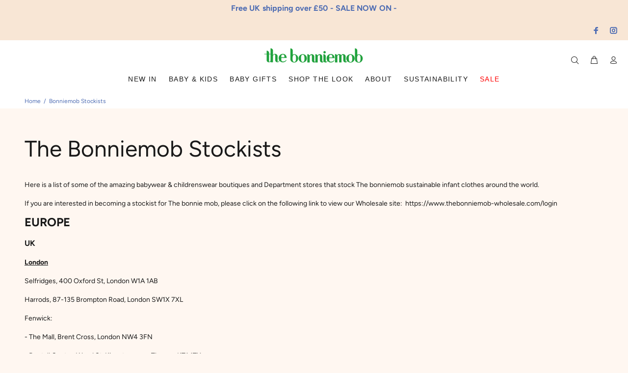

--- FILE ---
content_type: text/html; charset=utf-8
request_url: https://www.thebonniemob.com/en-al/pages/stockists
body_size: 43228
content:
<!doctype html>
<!--[if IE 9]> <html class="ie9 no-js" lang="en"> <![endif]-->
<!--[if (gt IE 9)|!(IE)]><!--> <html class="no-js" lang="en"> <!--<![endif]-->
<head>






<link rel="preconnect" href="//fonts.shopifycdn.com/" crossorigin>
<link rel="preconnect" href="//cdn.shopify.com/" crossorigin>
<link rel="preconnect" href="//v.shopify.com/" crossorigin>
<link rel="dns-prefetch" href="//www.thebonniemob.com" crossorigin>
<link rel="dns-prefetch" href="//the-bonniemob.myshopify.com" crossorigin>
<link rel="dns-prefetch" href="//cdn.shopify.com" crossorigin>
<link rel="dns-prefetch" href="//v.shopify.com" crossorigin>
<link rel="dns-prefetch" href="//fonts.shopifycdn.com" crossorigin>

<script>
  YETT_BLACKLIST = [/klaviyo/,/trustpilot/,/chimpstatic/,/covet/,/pay.google.com/]
  !function(t,e){"object"==typeof exports&&"undefined"!=typeof module?e(exports):"function"==typeof define&&define.amd?define(["exports"],e):e(t.yett={})}(this,function(t){"use strict";var e={blacklist:window.YETT_BLACKLIST,whitelist:window.YETT_WHITELIST},r={blacklisted:[]},n=function(t,r){return t&&(!r||"javascript/blocked"!==r)&&(!e.blacklist||e.blacklist.some(function(e){return e.test(t)}))&&(!e.whitelist||e.whitelist.every(function(e){return!e.test(t)}))},i=function(t){var r=t.getAttribute("src");return e.blacklist&&e.blacklist.every(function(t){return!t.test(r)})||e.whitelist&&e.whitelist.some(function(t){return t.test(r)})},c=new MutationObserver(function(t){t.forEach(function(t){for(var e=t.addedNodes,i=function(t){var i=e[t];if(1===i.nodeType&&"SCRIPT"===i.tagName){var c=i.src,o=i.type;if(n(c,o)){r.blacklisted.push(i.cloneNode()),i.type="javascript/blocked";i.addEventListener("beforescriptexecute",function t(e){"javascript/blocked"===i.getAttribute("type")&&e.preventDefault(),i.removeEventListener("beforescriptexecute",t)}),i.parentElement.removeChild(i)}}},c=0;c<e.length;c++)i(c)})});c.observe(document.documentElement,{childList:!0,subtree:!0});var o=document.createElement;document.createElement=function(){for(var t=arguments.length,e=Array(t),r=0;r<t;r++)e[r]=arguments[r];if("script"!==e[0].toLowerCase())return o.bind(document).apply(void 0,e);var i=o.bind(document).apply(void 0,e),c=i.setAttribute.bind(i);return Object.defineProperties(i,{src:{get:function(){return i.getAttribute("src")},set:function(t){return n(t,i.type)&&c("type","javascript/blocked"),c("src",t),!0}},type:{set:function(t){var e=n(i.src,i.type)?"javascript/blocked":t;return c("type",e),!0}}}),i.setAttribute=function(t,e){"type"===t||"src"===t?i[t]=e:HTMLScriptElement.prototype.setAttribute.call(i,t,e)},i};var l=function(t){if(Array.isArray(t)){for(var e=0,r=Array(t.length);e<t.length;e++)r[e]=t[e];return r}return Array.from(t)},a=new RegExp("[|\\{}()[\\]^$+*?.]","g");t.unblock=function(){for(var t=arguments.length,n=Array(t),o=0;o<t;o++)n[o]=arguments[o];n.length<1?(e.blacklist=[],e.whitelist=[]):(e.blacklist&&(e.blacklist=e.blacklist.filter(function(t){return n.every(function(e){return!t.test(e)})})),e.whitelist&&(e.whitelist=[].concat(l(e.whitelist),l(n.map(function(t){var r=".*"+t.replace(a,"\\$&")+".*";return e.whitelist.find(function(t){return t.toString()===r.toString()})?null:new RegExp(r)}).filter(Boolean)))));for(var s=document.querySelectorAll('script[type="javascript/blocked"]'),u=0;u<s.length;u++){var p=s[u];i(p)&&(p.type="application/javascript",r.blacklisted.push(p),p.parentElement.removeChild(p))}var d=0;[].concat(l(r.blacklisted)).forEach(function(t,e){if(i(t)){var n=document.createElement("script");n.setAttribute("src",t.src),n.setAttribute("type","application/javascript"),document.head.appendChild(n),r.blacklisted.splice(e-d,1),d++}}),e.blacklist&&e.blacklist.length<1&&c.disconnect()},Object.defineProperty(t,"__esModule",{value:!0})});
  //# sourceMappingURL=yett.min.js.map
</script>
  






  <!-- Basic page needs ================================================== -->
  <meta charset="utf-8">
  <!--[if IE]><meta http-equiv="X-UA-Compatible" content="IE=edge,chrome=1"><![endif]-->
  <meta name="viewport" content="width=device-width,initial-scale=1">
  <meta name="theme-color" content="#191919">
  <meta name="keywords" content="Shopify Template" />
  <meta name="author" content="p-themes">
  <link rel="canonical" href="https://www.thebonniemob.com/en-al/pages/stockists"><link rel="shortcut icon" href="//www.thebonniemob.com/cdn/shop/files/APPLE_GREEN_32x32.png?v=1692906643" type="image/png"><!-- Title and description ================================================== --><title>Bonnie mob | Stockists
</title><meta name="description" content="Find the full list of our stockists across the UK and Worldwide, including celebrated department stores as well as many independent boutiques. If you are interested in becoming a stockist head to our wholesale website www.thebonniemob-wholesale.com"><!-- Social meta ================================================== --><!-- /snippets/social-meta-tags.liquid -->




<meta property="og:site_name" content="The bonniemob">
<meta property="og:url" content="https://www.thebonniemob.com/en-al/pages/stockists">
<meta property="og:title" content="Bonnie mob | Stockists">
<meta property="og:type" content="website">
<meta property="og:description" content="Find the full list of our stockists across the UK and Worldwide, including celebrated department stores as well as many independent boutiques. If you are interested in becoming a stockist head to our wholesale website www.thebonniemob-wholesale.com">

<meta property="og:image" content="http://www.thebonniemob.com/cdn/shop/files/MYSTIC_close_up_Space_Dye_knit_Baby_playsuit_MERRY_space_dye_baby_blanket_MINNIE_space_dye_knit_baby_hat_The_bonniemob_ICONS_COLLECTION_1200x1200.jpg?v=1738251328">
<meta property="og:image:secure_url" content="https://www.thebonniemob.com/cdn/shop/files/MYSTIC_close_up_Space_Dye_knit_Baby_playsuit_MERRY_space_dye_baby_blanket_MINNIE_space_dye_knit_baby_hat_The_bonniemob_ICONS_COLLECTION_1200x1200.jpg?v=1738251328">


<meta name="twitter:card" content="summary_large_image">
<meta name="twitter:title" content="Bonnie mob | Stockists">
<meta name="twitter:description" content="Find the full list of our stockists across the UK and Worldwide, including celebrated department stores as well as many independent boutiques. If you are interested in becoming a stockist head to our wholesale website www.thebonniemob-wholesale.com">
<!-- Helpers ================================================== -->

  <!-- CSS ================================================== --><link href="https://fonts.googleapis.com/css?family=Avenir Next:100,200,300,400,500,600,700,800,900" rel="stylesheet" defer>
<link href="//www.thebonniemob.com/cdn/shop/t/106/assets/theme.css?v=78898978873594303101767134086" rel="stylesheet" type="text/css" media="all" />

<script src="//www.thebonniemob.com/cdn/shop/t/106/assets/jquery.min.js?v=146653844047132007351675260640" defer="defer"></script><!-- Header hook for plugins ================================================== -->
  <script>window.performance && window.performance.mark && window.performance.mark('shopify.content_for_header.start');</script><meta name="google-site-verification" content="OFV3OdQ6F-7oZ5G97vTvcu6fWbJauiqAJrnNwG2spq0">
<meta id="shopify-digital-wallet" name="shopify-digital-wallet" content="/12653069/digital_wallets/dialog">
<meta name="shopify-checkout-api-token" content="d34fb383dc128b962837c7d2a4454163">
<meta id="in-context-paypal-metadata" data-shop-id="12653069" data-venmo-supported="false" data-environment="production" data-locale="en_US" data-paypal-v4="true" data-currency="ALL">
<link rel="alternate" hreflang="x-default" href="https://www.thebonniemob.com/pages/stockists">
<link rel="alternate" hreflang="en" href="https://www.thebonniemob.com/pages/stockists">
<link rel="alternate" hreflang="en-AW" href="https://www.thebonniemob.com/en-aw/pages/stockists">
<link rel="alternate" hreflang="en-AL" href="https://www.thebonniemob.com/en-al/pages/stockists">
<link rel="alternate" hreflang="en-CR" href="https://www.thebonniemob.com/en-cr/pages/stockists">
<link rel="alternate" hreflang="en-HR" href="https://www.thebonniemob.com/en-hr/pages/stockists">
<link rel="alternate" hreflang="en-AE" href="https://www.thebonniemob.com/en-ae/pages/stockists">
<link rel="alternate" hreflang="en-AF" href="https://www.thebonniemob.com/en-af/pages/stockists">
<link rel="alternate" hreflang="en-AG" href="https://www.thebonniemob.com/en-ag/pages/stockists">
<link rel="alternate" hreflang="en-AI" href="https://www.thebonniemob.com/en-ai/pages/stockists">
<link rel="alternate" hreflang="en-AM" href="https://www.thebonniemob.com/en-am/pages/stockists">
<link rel="alternate" hreflang="en-AO" href="https://www.thebonniemob.com/en-ao/pages/stockists">
<link rel="alternate" hreflang="en-AR" href="https://www.thebonniemob.com/en-ar/pages/stockists">
<link rel="alternate" hreflang="en-AU" href="https://www.thebonniemob.com/en-au/pages/stockists">
<link rel="alternate" hreflang="en-AZ" href="https://www.thebonniemob.com/en-az/pages/stockists">
<link rel="alternate" hreflang="en-BB" href="https://www.thebonniemob.com/en-bb/pages/stockists">
<link rel="alternate" hreflang="en-BD" href="https://www.thebonniemob.com/en-bd/pages/stockists">
<link rel="alternate" hreflang="en-BF" href="https://www.thebonniemob.com/en-bf/pages/stockists">
<link rel="alternate" hreflang="en-BI" href="https://www.thebonniemob.com/en-bi/pages/stockists">
<link rel="alternate" hreflang="en-BN" href="https://www.thebonniemob.com/en-bn/pages/stockists">
<link rel="alternate" hreflang="en-BO" href="https://www.thebonniemob.com/en-bo/pages/stockists">
<link rel="alternate" hreflang="en-BS" href="https://www.thebonniemob.com/en-bs/pages/stockists">
<link rel="alternate" hreflang="en-BW" href="https://www.thebonniemob.com/en-bw/pages/stockists">
<link rel="alternate" hreflang="en-CA" href="https://www.thebonniemob.com/en-ca/pages/stockists">
<link rel="alternate" hreflang="en-CD" href="https://www.thebonniemob.com/en-cd/pages/stockists">
<link rel="alternate" hreflang="en-CG" href="https://www.thebonniemob.com/en-cg/pages/stockists">
<link rel="alternate" hreflang="en-CI" href="https://www.thebonniemob.com/en-ci/pages/stockists">
<link rel="alternate" hreflang="en-CK" href="https://www.thebonniemob.com/en-ck/pages/stockists">
<link rel="alternate" hreflang="en-CL" href="https://www.thebonniemob.com/en-cl/pages/stockists">
<link rel="alternate" hreflang="en-CM" href="https://www.thebonniemob.com/en-cm/pages/stockists">
<link rel="alternate" hreflang="en-CO" href="https://www.thebonniemob.com/en-co/pages/stockists">
<link rel="alternate" hreflang="en-CV" href="https://www.thebonniemob.com/en-cv/pages/stockists">
<link rel="alternate" hreflang="en-DJ" href="https://www.thebonniemob.com/en-dj/pages/stockists">
<link rel="alternate" hreflang="en-DM" href="https://www.thebonniemob.com/en-dm/pages/stockists">
<link rel="alternate" hreflang="en-DO" href="https://www.thebonniemob.com/en-do/pages/stockists">
<link rel="alternate" hreflang="en-DZ" href="https://www.thebonniemob.com/en-dz/pages/stockists">
<link rel="alternate" hreflang="en-EC" href="https://www.thebonniemob.com/en-ec/pages/stockists">
<link rel="alternate" hreflang="en-EG" href="https://www.thebonniemob.com/en-eg/pages/stockists">
<link rel="alternate" hreflang="en-ET" href="https://www.thebonniemob.com/en-et/pages/stockists">
<link rel="alternate" hreflang="en-FJ" href="https://www.thebonniemob.com/en-fj/pages/stockists">
<link rel="alternate" hreflang="en-FK" href="https://www.thebonniemob.com/en-fk/pages/stockists">
<link rel="alternate" hreflang="en-GA" href="https://www.thebonniemob.com/en-ga/pages/stockists">
<link rel="alternate" hreflang="en-GD" href="https://www.thebonniemob.com/en-gd/pages/stockists">
<link rel="alternate" hreflang="en-GH" href="https://www.thebonniemob.com/en-gh/pages/stockists">
<link rel="alternate" hreflang="en-GL" href="https://www.thebonniemob.com/en-gl/pages/stockists">
<link rel="alternate" hreflang="en-GM" href="https://www.thebonniemob.com/en-gm/pages/stockists">
<link rel="alternate" hreflang="en-GN" href="https://www.thebonniemob.com/en-gn/pages/stockists">
<link rel="alternate" hreflang="en-GQ" href="https://www.thebonniemob.com/en-gq/pages/stockists">
<link rel="alternate" hreflang="en-IL" href="https://www.thebonniemob.com/en-il/pages/stockists">
<link rel="alternate" hreflang="en-GW" href="https://www.thebonniemob.com/en-gw/pages/stockists">
<link rel="alternate" hreflang="en-GY" href="https://www.thebonniemob.com/en-gy/pages/stockists">
<link rel="alternate" hreflang="en-HK" href="https://www.thebonniemob.com/en-hk/pages/stockists">
<link rel="alternate" hreflang="en-HN" href="https://www.thebonniemob.com/en-hn/pages/stockists">
<link rel="alternate" hreflang="en-HT" href="https://www.thebonniemob.com/en-ht/pages/stockists">
<link rel="alternate" hreflang="en-ID" href="https://www.thebonniemob.com/en-id/pages/stockists">
<link rel="alternate" hreflang="en-IN" href="https://www.thebonniemob.com/en-in/pages/stockists">
<link rel="alternate" hreflang="en-JM" href="https://www.thebonniemob.com/en-jm/pages/stockists">
<link rel="alternate" hreflang="en-JO" href="https://www.thebonniemob.com/en-jo/pages/stockists">
<link rel="alternate" hreflang="en-JP" href="https://www.thebonniemob.com/en-jp/pages/stockists">
<link rel="alternate" hreflang="en-KE" href="https://www.thebonniemob.com/en-ke/pages/stockists">
<link rel="alternate" hreflang="en-KG" href="https://www.thebonniemob.com/en-kg/pages/stockists">
<link rel="alternate" hreflang="en-KH" href="https://www.thebonniemob.com/en-kh/pages/stockists">
<link rel="alternate" hreflang="en-KM" href="https://www.thebonniemob.com/en-km/pages/stockists">
<link rel="alternate" hreflang="en-KN" href="https://www.thebonniemob.com/en-kn/pages/stockists">
<link rel="alternate" hreflang="en-KR" href="https://www.thebonniemob.com/en-kr/pages/stockists">
<link rel="alternate" hreflang="en-KW" href="https://www.thebonniemob.com/en-kw/pages/stockists">
<link rel="alternate" hreflang="en-KY" href="https://www.thebonniemob.com/en-ky/pages/stockists">
<link rel="alternate" hreflang="en-KZ" href="https://www.thebonniemob.com/en-kz/pages/stockists">
<link rel="alternate" hreflang="en-LA" href="https://www.thebonniemob.com/en-la/pages/stockists">
<link rel="alternate" hreflang="en-LB" href="https://www.thebonniemob.com/en-lb/pages/stockists">
<link rel="alternate" hreflang="en-LI" href="https://www.thebonniemob.com/en-li/pages/stockists">
<link rel="alternate" hreflang="en-LR" href="https://www.thebonniemob.com/en-lr/pages/stockists">
<link rel="alternate" hreflang="en-LS" href="https://www.thebonniemob.com/en-ls/pages/stockists">
<link rel="alternate" hreflang="en-MA" href="https://www.thebonniemob.com/en-ma/pages/stockists">
<link rel="alternate" hreflang="en-ML" href="https://www.thebonniemob.com/en-ml/pages/stockists">
<link rel="alternate" hreflang="en-MM" href="https://www.thebonniemob.com/en-mm/pages/stockists">
<link rel="alternate" hreflang="en-MN" href="https://www.thebonniemob.com/en-mn/pages/stockists">
<link rel="alternate" hreflang="en-MO" href="https://www.thebonniemob.com/en-mo/pages/stockists">
<link rel="alternate" hreflang="en-MS" href="https://www.thebonniemob.com/en-ms/pages/stockists">
<link rel="alternate" hreflang="en-MU" href="https://www.thebonniemob.com/en-mu/pages/stockists">
<link rel="alternate" hreflang="en-MV" href="https://www.thebonniemob.com/en-mv/pages/stockists">
<link rel="alternate" hreflang="en-MW" href="https://www.thebonniemob.com/en-mw/pages/stockists">
<link rel="alternate" hreflang="en-MX" href="https://www.thebonniemob.com/en-mx/pages/stockists">
<link rel="alternate" hreflang="en-MY" href="https://www.thebonniemob.com/en-my/pages/stockists">
<link rel="alternate" hreflang="en-NA" href="https://www.thebonniemob.com/en-na/pages/stockists">
<link rel="alternate" hreflang="en-NE" href="https://www.thebonniemob.com/en-ne/pages/stockists">
<link rel="alternate" hreflang="en-NG" href="https://www.thebonniemob.com/en-ng/pages/stockists">
<link rel="alternate" hreflang="en-NI" href="https://www.thebonniemob.com/en-ni/pages/stockists">
<link rel="alternate" hreflang="en-NL" href="https://www.thebonniemob.com/en-nl/pages/stockists">
<link rel="alternate" hreflang="en-NO" href="https://www.thebonniemob.com/en-no/pages/stockists">
<link rel="alternate" hreflang="en-AD" href="https://www.thebonniemob.com/en-ad/pages/stockists">
<link rel="alternate" hreflang="en-NP" href="https://www.thebonniemob.com/en-np/pages/stockists">
<link rel="alternate" hreflang="en-NR" href="https://www.thebonniemob.com/en-nr/pages/stockists">
<link rel="alternate" hreflang="en-NU" href="https://www.thebonniemob.com/en-nu/pages/stockists">
<link rel="alternate" hreflang="en-NZ" href="https://www.thebonniemob.com/en-nz/pages/stockists">
<link rel="alternate" hreflang="en-AT" href="https://www.thebonniemob.com/en-at/pages/stockists">
<link rel="alternate" hreflang="en-OM" href="https://www.thebonniemob.com/en-om/pages/stockists">
<link rel="alternate" hreflang="en-PA" href="https://www.thebonniemob.com/en-pa/pages/stockists">
<link rel="alternate" hreflang="en-BE" href="https://www.thebonniemob.com/en-be/pages/stockists">
<link rel="alternate" hreflang="en-PE" href="https://www.thebonniemob.com/en-pe/pages/stockists">
<link rel="alternate" hreflang="en-PF" href="https://www.thebonniemob.com/en-pf/pages/stockists">
<link rel="alternate" hreflang="en-BG" href="https://www.thebonniemob.com/en-bg/pages/stockists">
<link rel="alternate" hreflang="en-PG" href="https://www.thebonniemob.com/en-pg/pages/stockists">
<link rel="alternate" hreflang="en-LK" href="https://www.thebonniemob.com/en-lk/pages/stockists">
<link rel="alternate" hreflang="en-BJ" href="https://www.thebonniemob.com/en-bj/pages/stockists">
<link rel="alternate" hreflang="en-PK" href="https://www.thebonniemob.com/en-pk/pages/stockists">
<link rel="alternate" hreflang="en-PL" href="https://www.thebonniemob.com/en-pl/pages/stockists">
<link rel="alternate" hreflang="en-BZ" href="https://www.thebonniemob.com/en-bz/pages/stockists">
<link rel="alternate" hreflang="en-PT" href="https://www.thebonniemob.com/en-pt/pages/stockists">
<link rel="alternate" hreflang="en-PY" href="https://www.thebonniemob.com/en-py/pages/stockists">
<link rel="alternate" hreflang="en-QA" href="https://www.thebonniemob.com/en-qa/pages/stockists">
<link rel="alternate" hreflang="en-RS" href="https://www.thebonniemob.com/en-rs/pages/stockists">
<link rel="alternate" hreflang="en-CH" href="https://www.thebonniemob.com/en-ch/pages/stockists">
<link rel="alternate" hreflang="en-CY" href="https://www.thebonniemob.com/en-cy/pages/stockists">
<link rel="alternate" hreflang="en-SA" href="https://www.thebonniemob.com/en-sa/pages/stockists">
<link rel="alternate" hreflang="en-SB" href="https://www.thebonniemob.com/en-sb/pages/stockists">
<link rel="alternate" hreflang="en-DK" href="https://www.thebonniemob.com/en-dk/pages/stockists">
<link rel="alternate" hreflang="en-SC" href="https://www.thebonniemob.com/en-sc/pages/stockists">
<link rel="alternate" hreflang="en-EE" href="https://www.thebonniemob.com/en-ee/pages/stockists">
<link rel="alternate" hreflang="en-SE" href="https://www.thebonniemob.com/en-se/pages/stockists">
<link rel="alternate" hreflang="en-SG" href="https://www.thebonniemob.com/en-sg/pages/stockists">
<link rel="alternate" hreflang="en-ES" href="https://www.thebonniemob.com/en-es/pages/stockists">
<link rel="alternate" hreflang="en-SH" href="https://www.thebonniemob.com/en-sh/pages/stockists">
<link rel="alternate" hreflang="en-DE" href="https://www.thebonniemob.com/en-de/pages/stockists">
<link rel="alternate" hreflang="en-SI" href="https://www.thebonniemob.com/en-si/pages/stockists">
<link rel="alternate" hreflang="en-FO" href="https://www.thebonniemob.com/en-fo/pages/stockists">
<link rel="alternate" hreflang="en-SL" href="https://www.thebonniemob.com/en-sl/pages/stockists">
<link rel="alternate" hreflang="en-FR" href="https://www.thebonniemob.com/en-fr/pages/stockists">
<link rel="alternate" hreflang="en-SM" href="https://www.thebonniemob.com/en-sm/pages/stockists">
<link rel="alternate" hreflang="en-SN" href="https://www.thebonniemob.com/en-sn/pages/stockists">
<link rel="alternate" hreflang="en-GE" href="https://www.thebonniemob.com/en-ge/pages/stockists">
<link rel="alternate" hreflang="en-SO" href="https://www.thebonniemob.com/en-so/pages/stockists">
<link rel="alternate" hreflang="en-GF" href="https://www.thebonniemob.com/en-gf/pages/stockists">
<link rel="alternate" hreflang="en-SR" href="https://www.thebonniemob.com/en-sr/pages/stockists">
<link rel="alternate" hreflang="en-GG" href="https://www.thebonniemob.com/en-gg/pages/stockists">
<link rel="alternate" hreflang="en-ST" href="https://www.thebonniemob.com/en-st/pages/stockists">
<link rel="alternate" hreflang="en-GI" href="https://www.thebonniemob.com/en-gi/pages/stockists">
<link rel="alternate" hreflang="en-SV" href="https://www.thebonniemob.com/en-sv/pages/stockists">
<link rel="alternate" hreflang="en-SZ" href="https://www.thebonniemob.com/en-sz/pages/stockists">
<link rel="alternate" hreflang="en-TC" href="https://www.thebonniemob.com/en-tc/pages/stockists">
<link rel="alternate" hreflang="en-GP" href="https://www.thebonniemob.com/en-gp/pages/stockists">
<link rel="alternate" hreflang="en-TG" href="https://www.thebonniemob.com/en-tg/pages/stockists">
<link rel="alternate" hreflang="en-GR" href="https://www.thebonniemob.com/en-gr/pages/stockists">
<link rel="alternate" hreflang="en-TH" href="https://www.thebonniemob.com/en-th/pages/stockists">
<link rel="alternate" hreflang="en-IT" href="https://www.thebonniemob.com/en-it/pages/stockists">
<link rel="alternate" hreflang="en-TM" href="https://www.thebonniemob.com/en-tm/pages/stockists">
<link rel="alternate" hreflang="en-TN" href="https://www.thebonniemob.com/en-tn/pages/stockists">
<link rel="alternate" hreflang="en-TO" href="https://www.thebonniemob.com/en-to/pages/stockists">
<link rel="alternate" hreflang="en-HU" href="https://www.thebonniemob.com/en-hu/pages/stockists">
<link rel="alternate" hreflang="en-TL" href="https://www.thebonniemob.com/en-tl/pages/stockists">
<link rel="alternate" hreflang="en-IM" href="https://www.thebonniemob.com/en-im/pages/stockists">
<link rel="alternate" hreflang="en-TT" href="https://www.thebonniemob.com/en-tt/pages/stockists">
<link rel="alternate" hreflang="en-TV" href="https://www.thebonniemob.com/en-tv/pages/stockists">
<link rel="alternate" hreflang="en-IS" href="https://www.thebonniemob.com/en-is/pages/stockists">
<link rel="alternate" hreflang="en-TW" href="https://www.thebonniemob.com/en-tw/pages/stockists">
<link rel="alternate" hreflang="en-TZ" href="https://www.thebonniemob.com/en-tz/pages/stockists">
<link rel="alternate" hreflang="en-UG" href="https://www.thebonniemob.com/en-ug/pages/stockists">
<link rel="alternate" hreflang="en-US" href="https://www.thebonniemob.com/en-us/pages/stockists">
<link rel="alternate" hreflang="en-UY" href="https://www.thebonniemob.com/en-uy/pages/stockists">
<link rel="alternate" hreflang="en-UZ" href="https://www.thebonniemob.com/en-uz/pages/stockists">
<link rel="alternate" hreflang="en-VE" href="https://www.thebonniemob.com/en-ve/pages/stockists">
<link rel="alternate" hreflang="en-LT" href="https://www.thebonniemob.com/en-lt/pages/stockists">
<link rel="alternate" hreflang="en-VG" href="https://www.thebonniemob.com/en-vg/pages/stockists">
<link rel="alternate" hreflang="en-LU" href="https://www.thebonniemob.com/en-lu/pages/stockists">
<link rel="alternate" hreflang="en-VN" href="https://www.thebonniemob.com/en-vn/pages/stockists">
<link rel="alternate" hreflang="en-LV" href="https://www.thebonniemob.com/en-lv/pages/stockists">
<link rel="alternate" hreflang="en-VU" href="https://www.thebonniemob.com/en-vu/pages/stockists">
<link rel="alternate" hreflang="en-WF" href="https://www.thebonniemob.com/en-wf/pages/stockists">
<link rel="alternate" hreflang="en-MC" href="https://www.thebonniemob.com/en-mc/pages/stockists">
<link rel="alternate" hreflang="en-WS" href="https://www.thebonniemob.com/en-ws/pages/stockists">
<link rel="alternate" hreflang="en-MD" href="https://www.thebonniemob.com/en-md/pages/stockists">
<link rel="alternate" hreflang="en-ME" href="https://www.thebonniemob.com/en-me/pages/stockists">
<link rel="alternate" hreflang="en-YT" href="https://www.thebonniemob.com/en-yt/pages/stockists">
<link rel="alternate" hreflang="en-ZA" href="https://www.thebonniemob.com/en-za/pages/stockists">
<link rel="alternate" hreflang="en-MK" href="https://www.thebonniemob.com/en-mk/pages/stockists">
<link rel="alternate" hreflang="en-ZM" href="https://www.thebonniemob.com/en-zm/pages/stockists">
<link rel="alternate" hreflang="en-ZW" href="https://www.thebonniemob.com/en-zw/pages/stockists">
<link rel="alternate" hreflang="en-FI" href="https://www.thebonniemob.com/en-fi/pages/stockists">
<link rel="alternate" hreflang="en-MQ" href="https://www.thebonniemob.com/en-mq/pages/stockists">
<link rel="alternate" hreflang="en-GT" href="https://www.thebonniemob.com/en-gt/pages/stockists">
<link rel="alternate" hreflang="en-MZ" href="https://www.thebonniemob.com/en-mz/pages/stockists">
<link rel="alternate" hreflang="en-MT" href="https://www.thebonniemob.com/en-mt/pages/stockists">
<link rel="alternate" hreflang="en-NC" href="https://www.thebonniemob.com/en-nc/pages/stockists">
<link rel="alternate" hreflang="en-PH" href="https://www.thebonniemob.com/en-ph/pages/stockists">
<link rel="alternate" hreflang="en-RW" href="https://www.thebonniemob.com/en-rw/pages/stockists">
<link rel="alternate" hreflang="en-TD" href="https://www.thebonniemob.com/en-td/pages/stockists">
<link rel="alternate" hreflang="en-RO" href="https://www.thebonniemob.com/en-ro/pages/stockists">
<link rel="alternate" hreflang="en-SX" href="https://www.thebonniemob.com/en-sx/pages/stockists">
<link rel="alternate" hreflang="en-CW" href="https://www.thebonniemob.com/en-cw/pages/stockists">
<link rel="alternate" hreflang="en-BH" href="https://www.thebonniemob.com/en-bh/pages/stockists">
<link rel="alternate" hreflang="en-BR" href="https://www.thebonniemob.com/en-br/pages/stockists">
<link rel="alternate" hreflang="en-IE" href="https://www.thebonniemob.com/en-ie/pages/stockists">
<script async="async" src="/checkouts/internal/preloads.js?locale=en-AL"></script>
<link rel="preconnect" href="https://shop.app" crossorigin="anonymous">
<script async="async" src="https://shop.app/checkouts/internal/preloads.js?locale=en-AL&shop_id=12653069" crossorigin="anonymous"></script>
<script id="apple-pay-shop-capabilities" type="application/json">{"shopId":12653069,"countryCode":"GB","currencyCode":"ALL","merchantCapabilities":["supports3DS"],"merchantId":"gid:\/\/shopify\/Shop\/12653069","merchantName":"The bonniemob","requiredBillingContactFields":["postalAddress","email","phone"],"requiredShippingContactFields":["postalAddress","email","phone"],"shippingType":"shipping","supportedNetworks":["visa","maestro","masterCard","amex","discover","elo"],"total":{"type":"pending","label":"The bonniemob","amount":"1.00"},"shopifyPaymentsEnabled":true,"supportsSubscriptions":true}</script>
<script id="shopify-features" type="application/json">{"accessToken":"d34fb383dc128b962837c7d2a4454163","betas":["rich-media-storefront-analytics"],"domain":"www.thebonniemob.com","predictiveSearch":true,"shopId":12653069,"locale":"en"}</script>
<script>var Shopify = Shopify || {};
Shopify.shop = "the-bonniemob.myshopify.com";
Shopify.locale = "en";
Shopify.currency = {"active":"ALL","rate":"115.43254"};
Shopify.country = "AL";
Shopify.theme = {"name":"Bonniemob Web 13-03-25","id":122133905466,"schema_name":"Wokiee","schema_version":"2.1.2 shopify 2.0","theme_store_id":null,"role":"main"};
Shopify.theme.handle = "null";
Shopify.theme.style = {"id":null,"handle":null};
Shopify.cdnHost = "www.thebonniemob.com/cdn";
Shopify.routes = Shopify.routes || {};
Shopify.routes.root = "/en-al/";</script>
<script type="module">!function(o){(o.Shopify=o.Shopify||{}).modules=!0}(window);</script>
<script>!function(o){function n(){var o=[];function n(){o.push(Array.prototype.slice.apply(arguments))}return n.q=o,n}var t=o.Shopify=o.Shopify||{};t.loadFeatures=n(),t.autoloadFeatures=n()}(window);</script>
<script>
  window.ShopifyPay = window.ShopifyPay || {};
  window.ShopifyPay.apiHost = "shop.app\/pay";
  window.ShopifyPay.redirectState = null;
</script>
<script id="shop-js-analytics" type="application/json">{"pageType":"page"}</script>
<script defer="defer" async type="module" src="//www.thebonniemob.com/cdn/shopifycloud/shop-js/modules/v2/client.init-shop-cart-sync_WVOgQShq.en.esm.js"></script>
<script defer="defer" async type="module" src="//www.thebonniemob.com/cdn/shopifycloud/shop-js/modules/v2/chunk.common_C_13GLB1.esm.js"></script>
<script defer="defer" async type="module" src="//www.thebonniemob.com/cdn/shopifycloud/shop-js/modules/v2/chunk.modal_CLfMGd0m.esm.js"></script>
<script type="module">
  await import("//www.thebonniemob.com/cdn/shopifycloud/shop-js/modules/v2/client.init-shop-cart-sync_WVOgQShq.en.esm.js");
await import("//www.thebonniemob.com/cdn/shopifycloud/shop-js/modules/v2/chunk.common_C_13GLB1.esm.js");
await import("//www.thebonniemob.com/cdn/shopifycloud/shop-js/modules/v2/chunk.modal_CLfMGd0m.esm.js");

  window.Shopify.SignInWithShop?.initShopCartSync?.({"fedCMEnabled":true,"windoidEnabled":true});

</script>
<script>
  window.Shopify = window.Shopify || {};
  if (!window.Shopify.featureAssets) window.Shopify.featureAssets = {};
  window.Shopify.featureAssets['shop-js'] = {"shop-cart-sync":["modules/v2/client.shop-cart-sync_DuR37GeY.en.esm.js","modules/v2/chunk.common_C_13GLB1.esm.js","modules/v2/chunk.modal_CLfMGd0m.esm.js"],"init-fed-cm":["modules/v2/client.init-fed-cm_BucUoe6W.en.esm.js","modules/v2/chunk.common_C_13GLB1.esm.js","modules/v2/chunk.modal_CLfMGd0m.esm.js"],"shop-toast-manager":["modules/v2/client.shop-toast-manager_B0JfrpKj.en.esm.js","modules/v2/chunk.common_C_13GLB1.esm.js","modules/v2/chunk.modal_CLfMGd0m.esm.js"],"init-shop-cart-sync":["modules/v2/client.init-shop-cart-sync_WVOgQShq.en.esm.js","modules/v2/chunk.common_C_13GLB1.esm.js","modules/v2/chunk.modal_CLfMGd0m.esm.js"],"shop-button":["modules/v2/client.shop-button_B_U3bv27.en.esm.js","modules/v2/chunk.common_C_13GLB1.esm.js","modules/v2/chunk.modal_CLfMGd0m.esm.js"],"init-windoid":["modules/v2/client.init-windoid_DuP9q_di.en.esm.js","modules/v2/chunk.common_C_13GLB1.esm.js","modules/v2/chunk.modal_CLfMGd0m.esm.js"],"shop-cash-offers":["modules/v2/client.shop-cash-offers_BmULhtno.en.esm.js","modules/v2/chunk.common_C_13GLB1.esm.js","modules/v2/chunk.modal_CLfMGd0m.esm.js"],"pay-button":["modules/v2/client.pay-button_CrPSEbOK.en.esm.js","modules/v2/chunk.common_C_13GLB1.esm.js","modules/v2/chunk.modal_CLfMGd0m.esm.js"],"init-customer-accounts":["modules/v2/client.init-customer-accounts_jNk9cPYQ.en.esm.js","modules/v2/client.shop-login-button_DJ5ldayH.en.esm.js","modules/v2/chunk.common_C_13GLB1.esm.js","modules/v2/chunk.modal_CLfMGd0m.esm.js"],"avatar":["modules/v2/client.avatar_BTnouDA3.en.esm.js"],"checkout-modal":["modules/v2/client.checkout-modal_pBPyh9w8.en.esm.js","modules/v2/chunk.common_C_13GLB1.esm.js","modules/v2/chunk.modal_CLfMGd0m.esm.js"],"init-shop-for-new-customer-accounts":["modules/v2/client.init-shop-for-new-customer-accounts_BUoCy7a5.en.esm.js","modules/v2/client.shop-login-button_DJ5ldayH.en.esm.js","modules/v2/chunk.common_C_13GLB1.esm.js","modules/v2/chunk.modal_CLfMGd0m.esm.js"],"init-customer-accounts-sign-up":["modules/v2/client.init-customer-accounts-sign-up_CnczCz9H.en.esm.js","modules/v2/client.shop-login-button_DJ5ldayH.en.esm.js","modules/v2/chunk.common_C_13GLB1.esm.js","modules/v2/chunk.modal_CLfMGd0m.esm.js"],"init-shop-email-lookup-coordinator":["modules/v2/client.init-shop-email-lookup-coordinator_CzjY5t9o.en.esm.js","modules/v2/chunk.common_C_13GLB1.esm.js","modules/v2/chunk.modal_CLfMGd0m.esm.js"],"shop-follow-button":["modules/v2/client.shop-follow-button_CsYC63q7.en.esm.js","modules/v2/chunk.common_C_13GLB1.esm.js","modules/v2/chunk.modal_CLfMGd0m.esm.js"],"shop-login-button":["modules/v2/client.shop-login-button_DJ5ldayH.en.esm.js","modules/v2/chunk.common_C_13GLB1.esm.js","modules/v2/chunk.modal_CLfMGd0m.esm.js"],"shop-login":["modules/v2/client.shop-login_B9ccPdmx.en.esm.js","modules/v2/chunk.common_C_13GLB1.esm.js","modules/v2/chunk.modal_CLfMGd0m.esm.js"],"lead-capture":["modules/v2/client.lead-capture_D0K_KgYb.en.esm.js","modules/v2/chunk.common_C_13GLB1.esm.js","modules/v2/chunk.modal_CLfMGd0m.esm.js"],"payment-terms":["modules/v2/client.payment-terms_BWmiNN46.en.esm.js","modules/v2/chunk.common_C_13GLB1.esm.js","modules/v2/chunk.modal_CLfMGd0m.esm.js"]};
</script>
<script>(function() {
  var isLoaded = false;
  function asyncLoad() {
    if (isLoaded) return;
    isLoaded = true;
    var urls = ["https:\/\/app.supergiftoptions.com\/get_script\/f11cf69e495711ec9aceb2cd3fe820bb.js?v=219270\u0026shop=the-bonniemob.myshopify.com","https:\/\/crossborder-integration.global-e.com\/resources\/js\/app?shop=the-bonniemob.myshopify.com","\/\/cdn.shopify.com\/proxy\/e06bad3e93b7f1ec7cb20664fc01075a8749c82bd8a8670c7cc8363133d67d7a\/web.global-e.com\/merchant\/storefrontattributes?merchantid=10001270\u0026shop=the-bonniemob.myshopify.com\u0026sp-cache-control=cHVibGljLCBtYXgtYWdlPTkwMA","https:\/\/dr4qe3ddw9y32.cloudfront.net\/awin-shopify-integration-code.js?aid=82859\u0026v=shopifyApp_5.2.3\u0026ts=1760543582472\u0026shop=the-bonniemob.myshopify.com","https:\/\/woolyfeed-tags.nyc3.cdn.digitaloceanspaces.com\/the-bonniemob.myshopify.com\/1401339872.js?shop=the-bonniemob.myshopify.com","https:\/\/s3.eu-west-1.amazonaws.com\/production-klarna-il-shopify-osm\/949b83e5e96dc5ae093ac4eb8d0fed59bc342b5c\/the-bonniemob.myshopify.com-1746648609525.js?shop=the-bonniemob.myshopify.com"];
    for (var i = 0; i < urls.length; i++) {
      var s = document.createElement('script');
      s.type = 'text/javascript';
      s.async = true;
      s.src = urls[i];
      var x = document.getElementsByTagName('script')[0];
      x.parentNode.insertBefore(s, x);
    }
  };
  if(window.attachEvent) {
    window.attachEvent('onload', asyncLoad);
  } else {
    window.addEventListener('load', asyncLoad, false);
  }
})();</script>
<script id="__st">var __st={"a":12653069,"offset":0,"reqid":"5e6624af-3294-4ad7-9583-83f9a04ef6e1-1769642366","pageurl":"www.thebonniemob.com\/en-al\/pages\/stockists","s":"pages-209725447","u":"f9d04b9a0ee5","p":"page","rtyp":"page","rid":209725447};</script>
<script>window.ShopifyPaypalV4VisibilityTracking = true;</script>
<script id="captcha-bootstrap">!function(){'use strict';const t='contact',e='account',n='new_comment',o=[[t,t],['blogs',n],['comments',n],[t,'customer']],c=[[e,'customer_login'],[e,'guest_login'],[e,'recover_customer_password'],[e,'create_customer']],r=t=>t.map((([t,e])=>`form[action*='/${t}']:not([data-nocaptcha='true']) input[name='form_type'][value='${e}']`)).join(','),a=t=>()=>t?[...document.querySelectorAll(t)].map((t=>t.form)):[];function s(){const t=[...o],e=r(t);return a(e)}const i='password',u='form_key',d=['recaptcha-v3-token','g-recaptcha-response','h-captcha-response',i],f=()=>{try{return window.sessionStorage}catch{return}},m='__shopify_v',_=t=>t.elements[u];function p(t,e,n=!1){try{const o=window.sessionStorage,c=JSON.parse(o.getItem(e)),{data:r}=function(t){const{data:e,action:n}=t;return t[m]||n?{data:e,action:n}:{data:t,action:n}}(c);for(const[e,n]of Object.entries(r))t.elements[e]&&(t.elements[e].value=n);n&&o.removeItem(e)}catch(o){console.error('form repopulation failed',{error:o})}}const l='form_type',E='cptcha';function T(t){t.dataset[E]=!0}const w=window,h=w.document,L='Shopify',v='ce_forms',y='captcha';let A=!1;((t,e)=>{const n=(g='f06e6c50-85a8-45c8-87d0-21a2b65856fe',I='https://cdn.shopify.com/shopifycloud/storefront-forms-hcaptcha/ce_storefront_forms_captcha_hcaptcha.v1.5.2.iife.js',D={infoText:'Protected by hCaptcha',privacyText:'Privacy',termsText:'Terms'},(t,e,n)=>{const o=w[L][v],c=o.bindForm;if(c)return c(t,g,e,D).then(n);var r;o.q.push([[t,g,e,D],n]),r=I,A||(h.body.append(Object.assign(h.createElement('script'),{id:'captcha-provider',async:!0,src:r})),A=!0)});var g,I,D;w[L]=w[L]||{},w[L][v]=w[L][v]||{},w[L][v].q=[],w[L][y]=w[L][y]||{},w[L][y].protect=function(t,e){n(t,void 0,e),T(t)},Object.freeze(w[L][y]),function(t,e,n,w,h,L){const[v,y,A,g]=function(t,e,n){const i=e?o:[],u=t?c:[],d=[...i,...u],f=r(d),m=r(i),_=r(d.filter((([t,e])=>n.includes(e))));return[a(f),a(m),a(_),s()]}(w,h,L),I=t=>{const e=t.target;return e instanceof HTMLFormElement?e:e&&e.form},D=t=>v().includes(t);t.addEventListener('submit',(t=>{const e=I(t);if(!e)return;const n=D(e)&&!e.dataset.hcaptchaBound&&!e.dataset.recaptchaBound,o=_(e),c=g().includes(e)&&(!o||!o.value);(n||c)&&t.preventDefault(),c&&!n&&(function(t){try{if(!f())return;!function(t){const e=f();if(!e)return;const n=_(t);if(!n)return;const o=n.value;o&&e.removeItem(o)}(t);const e=Array.from(Array(32),(()=>Math.random().toString(36)[2])).join('');!function(t,e){_(t)||t.append(Object.assign(document.createElement('input'),{type:'hidden',name:u})),t.elements[u].value=e}(t,e),function(t,e){const n=f();if(!n)return;const o=[...t.querySelectorAll(`input[type='${i}']`)].map((({name:t})=>t)),c=[...d,...o],r={};for(const[a,s]of new FormData(t).entries())c.includes(a)||(r[a]=s);n.setItem(e,JSON.stringify({[m]:1,action:t.action,data:r}))}(t,e)}catch(e){console.error('failed to persist form',e)}}(e),e.submit())}));const S=(t,e)=>{t&&!t.dataset[E]&&(n(t,e.some((e=>e===t))),T(t))};for(const o of['focusin','change'])t.addEventListener(o,(t=>{const e=I(t);D(e)&&S(e,y())}));const B=e.get('form_key'),M=e.get(l),P=B&&M;t.addEventListener('DOMContentLoaded',(()=>{const t=y();if(P)for(const e of t)e.elements[l].value===M&&p(e,B);[...new Set([...A(),...v().filter((t=>'true'===t.dataset.shopifyCaptcha))])].forEach((e=>S(e,t)))}))}(h,new URLSearchParams(w.location.search),n,t,e,['guest_login'])})(!0,!0)}();</script>
<script integrity="sha256-4kQ18oKyAcykRKYeNunJcIwy7WH5gtpwJnB7kiuLZ1E=" data-source-attribution="shopify.loadfeatures" defer="defer" src="//www.thebonniemob.com/cdn/shopifycloud/storefront/assets/storefront/load_feature-a0a9edcb.js" crossorigin="anonymous"></script>
<script crossorigin="anonymous" defer="defer" src="//www.thebonniemob.com/cdn/shopifycloud/storefront/assets/shopify_pay/storefront-65b4c6d7.js?v=20250812"></script>
<script data-source-attribution="shopify.dynamic_checkout.dynamic.init">var Shopify=Shopify||{};Shopify.PaymentButton=Shopify.PaymentButton||{isStorefrontPortableWallets:!0,init:function(){window.Shopify.PaymentButton.init=function(){};var t=document.createElement("script");t.src="https://www.thebonniemob.com/cdn/shopifycloud/portable-wallets/latest/portable-wallets.en.js",t.type="module",document.head.appendChild(t)}};
</script>
<script data-source-attribution="shopify.dynamic_checkout.buyer_consent">
  function portableWalletsHideBuyerConsent(e){var t=document.getElementById("shopify-buyer-consent"),n=document.getElementById("shopify-subscription-policy-button");t&&n&&(t.classList.add("hidden"),t.setAttribute("aria-hidden","true"),n.removeEventListener("click",e))}function portableWalletsShowBuyerConsent(e){var t=document.getElementById("shopify-buyer-consent"),n=document.getElementById("shopify-subscription-policy-button");t&&n&&(t.classList.remove("hidden"),t.removeAttribute("aria-hidden"),n.addEventListener("click",e))}window.Shopify?.PaymentButton&&(window.Shopify.PaymentButton.hideBuyerConsent=portableWalletsHideBuyerConsent,window.Shopify.PaymentButton.showBuyerConsent=portableWalletsShowBuyerConsent);
</script>
<script data-source-attribution="shopify.dynamic_checkout.cart.bootstrap">document.addEventListener("DOMContentLoaded",(function(){function t(){return document.querySelector("shopify-accelerated-checkout-cart, shopify-accelerated-checkout")}if(t())Shopify.PaymentButton.init();else{new MutationObserver((function(e,n){t()&&(Shopify.PaymentButton.init(),n.disconnect())})).observe(document.body,{childList:!0,subtree:!0})}}));
</script>
<script id='scb4127' type='text/javascript' async='' src='https://www.thebonniemob.com/cdn/shopifycloud/privacy-banner/storefront-banner.js'></script><link id="shopify-accelerated-checkout-styles" rel="stylesheet" media="screen" href="https://www.thebonniemob.com/cdn/shopifycloud/portable-wallets/latest/accelerated-checkout-backwards-compat.css" crossorigin="anonymous">
<style id="shopify-accelerated-checkout-cart">
        #shopify-buyer-consent {
  margin-top: 1em;
  display: inline-block;
  width: 100%;
}

#shopify-buyer-consent.hidden {
  display: none;
}

#shopify-subscription-policy-button {
  background: none;
  border: none;
  padding: 0;
  text-decoration: underline;
  font-size: inherit;
  cursor: pointer;
}

#shopify-subscription-policy-button::before {
  box-shadow: none;
}

      </style>
<script id="sections-script" data-sections="promo-fixed" defer="defer" src="//www.thebonniemob.com/cdn/shop/t/106/compiled_assets/scripts.js?v=9383"></script>
<script>window.performance && window.performance.mark && window.performance.mark('shopify.content_for_header.end');</script>
  <!-- /Header hook for plugins ================================================== --><style>
    [data-rating="0.0"]{
      display:none !important;
    }
  </style><style>
    .tt-flbtn.disabled{
    opacity: 0.3;
    }
  </style>

  <!-- Facebook script 1/3/2021 -->
  <meta name="facebook-domain-verification" content="eihoy5lu0u74h1f7z47qb93dbntw00" />
  <!-- end Facebook script -->
  
  <!-- Pinterest Script 4/10/2021 -->
  <meta name="p:domain_verify" content="6ba78f561d05778ed675bf8c64f82032"/>
  <!-- end pinterest script -->

  
<script>window.is_hulkpo_installed=true</script>
  

  

<link rel="stylesheet" type="text/css" href="https://crossborder-integration.global-e.com/resources/css/10001270/AL"/>
<script>
    GLBE_PARAMS = {
        appUrl: "https://crossborder-integration.global-e.com/",
        pixelUrl: "https://utils.global-e.com",
        pixelEnabled: true,
        geAppUrl: "https://web.global-e.com/",
        env: "Production",
        geCDNUrl: "https://webservices.global-e.com/",
        apiUrl: "https://api.global-e.com/",
        emi: "s5se1",
        mid: "10001270",
        hiddenElements: ".ge-hide,.afterpay-paragraph,form[action='https://payments.amazon.com/checkout/signin']",
        countryCode: "AL",
        countryName: "Albania",
        currencyCode: "ALL",
        currencyName: "Albanian Lek",
        locale: "en",
        operatedCountries: ["AD","AE","AG","AI","AL","AM","AO","AR","AT","AU","AW","AZ","BA","BB","BD","BE","BF","BG","BH","BI","BJ","BL","BN","BO","BR","BS","BW","BZ","CA","CG","CH","CI","CK","CL","CM","CO","CR","CV","CW","CY","CZ","DE","DJ","DK","DM","DO","DZ","EC","EE","EG","ES","ET","FI","FJ","FK","FO","FR","GA","GD","GE","GF","GG","GH","GI","GL","GM","GN","GP","GQ","GR","GT","GW","GY","HK","HN","HR","HT","HU","ID","IE","IL","IM","IN","IS","IT","JM","JO","JP","KE","KG","KH","KM","KN","KR","KW","KY","KZ","LA","LB","LC","LI","LK","LR","LS","LT","LU","LV","MA","MC","MD","ME","MF","MK","MN","MO","MQ","MS","MT","MU","MV","MW","MX","MY","MZ","NA","NC","NG","NI","NL","NO","NP","NR","NU","NZ","OM","PA","PE","PF","PG","PH","PK","PL","PT","PY","QA","RE","RO","RS","RW","SA","SB","SC","SD","SE","SG","SH","SI","SK","SL","SM","SR","ST","SV","SX","SZ","TC","TD","TG","TH","TL","TM","TN","TO","TR","TT","TV","TW","TZ","UG","US","UY","UZ","VA","VC","VE","VG","VN","VU","WF","WS","YT","ZA","ZM","ZW"],
        allowedCountries: [{ code: 'AF', name: 'Afghanistan' }, { code: 'AX', name: 'Åland Islands' }, { code: 'AL', name: 'Albania' }, { code: 'DZ', name: 'Algeria' }, { code: 'AD', name: 'Andorra' }, { code: 'AO', name: 'Angola' }, { code: 'AI', name: 'Anguilla' }, { code: 'AG', name: 'Antigua &amp; Barbuda' }, { code: 'AR', name: 'Argentina' }, { code: 'AM', name: 'Armenia' }, { code: 'AW', name: 'Aruba' }, { code: 'AU', name: 'Australia' }, { code: 'AT', name: 'Austria' }, { code: 'AZ', name: 'Azerbaijan' }, { code: 'BS', name: 'Bahamas' }, { code: 'BH', name: 'Bahrain' }, { code: 'BD', name: 'Bangladesh' }, { code: 'BB', name: 'Barbados' }, { code: 'BE', name: 'Belgium' }, { code: 'BZ', name: 'Belize' }, { code: 'BJ', name: 'Benin' }, { code: 'BO', name: 'Bolivia' }, { code: 'BA', name: 'Bosnia &amp; Herzegovina' }, { code: 'BW', name: 'Botswana' }, { code: 'BR', name: 'Brazil' }, { code: 'VG', name: 'British Virgin Islands' }, { code: 'BN', name: 'Brunei' }, { code: 'BG', name: 'Bulgaria' }, { code: 'BF', name: 'Burkina Faso' }, { code: 'BI', name: 'Burundi' }, { code: 'KH', name: 'Cambodia' }, { code: 'CM', name: 'Cameroon' }, { code: 'CA', name: 'Canada' }, { code: 'CV', name: 'Cape Verde' }, { code: 'KY', name: 'Cayman Islands' }, { code: 'TD', name: 'Chad' }, { code: 'CL', name: 'Chile' }, { code: 'CO', name: 'Colombia' }, { code: 'KM', name: 'Comoros' }, { code: 'CG', name: 'Congo - Brazzaville' }, { code: 'CD', name: 'Congo - Kinshasa' }, { code: 'CK', name: 'Cook Islands' }, { code: 'CR', name: 'Costa Rica' }, { code: 'CI', name: 'Côte d’Ivoire' }, { code: 'HR', name: 'Croatia' }, { code: 'CW', name: 'Curaçao' }, { code: 'CY', name: 'Cyprus' }, { code: 'CZ', name: 'Czechia' }, { code: 'DK', name: 'Denmark' }, { code: 'DJ', name: 'Djibouti' }, { code: 'DM', name: 'Dominica' }, { code: 'DO', name: 'Dominican Republic' }, { code: 'EC', name: 'Ecuador' }, { code: 'EG', name: 'Egypt' }, { code: 'SV', name: 'El Salvador' }, { code: 'GQ', name: 'Equatorial Guinea' }, { code: 'EE', name: 'Estonia' }, { code: 'SZ', name: 'Eswatini' }, { code: 'ET', name: 'Ethiopia' }, { code: 'FK', name: 'Falkland Islands' }, { code: 'FO', name: 'Faroe Islands' }, { code: 'FJ', name: 'Fiji' }, { code: 'FI', name: 'Finland' }, { code: 'FR', name: 'France' }, { code: 'GF', name: 'French Guiana' }, { code: 'PF', name: 'French Polynesia' }, { code: 'TF', name: 'French Southern Territories' }, { code: 'GA', name: 'Gabon' }, { code: 'GM', name: 'Gambia' }, { code: 'GE', name: 'Georgia' }, { code: 'DE', name: 'Germany' }, { code: 'GH', name: 'Ghana' }, { code: 'GI', name: 'Gibraltar' }, { code: 'GR', name: 'Greece' }, { code: 'GL', name: 'Greenland' }, { code: 'GD', name: 'Grenada' }, { code: 'GP', name: 'Guadeloupe' }, { code: 'GT', name: 'Guatemala' }, { code: 'GG', name: 'Guernsey' }, { code: 'GN', name: 'Guinea' }, { code: 'GW', name: 'Guinea-Bissau' }, { code: 'GY', name: 'Guyana' }, { code: 'HT', name: 'Haiti' }, { code: 'HN', name: 'Honduras' }, { code: 'HK', name: 'Hong Kong SAR' }, { code: 'HU', name: 'Hungary' }, { code: 'IS', name: 'Iceland' }, { code: 'IN', name: 'India' }, { code: 'ID', name: 'Indonesia' }, { code: 'IE', name: 'Ireland' }, { code: 'IM', name: 'Isle of Man' }, { code: 'IL', name: 'Israel' }, { code: 'IT', name: 'Italy' }, { code: 'JM', name: 'Jamaica' }, { code: 'JP', name: 'Japan' }, { code: 'JE', name: 'Jersey' }, { code: 'JO', name: 'Jordan' }, { code: 'KZ', name: 'Kazakhstan' }, { code: 'KE', name: 'Kenya' }, { code: 'XK', name: 'Kosovo' }, { code: 'KW', name: 'Kuwait' }, { code: 'KG', name: 'Kyrgyzstan' }, { code: 'LA', name: 'Laos' }, { code: 'LV', name: 'Latvia' }, { code: 'LB', name: 'Lebanon' }, { code: 'LS', name: 'Lesotho' }, { code: 'LR', name: 'Liberia' }, { code: 'LI', name: 'Liechtenstein' }, { code: 'LT', name: 'Lithuania' }, { code: 'LU', name: 'Luxembourg' }, { code: 'MO', name: 'Macao SAR' }, { code: 'MW', name: 'Malawi' }, { code: 'MY', name: 'Malaysia' }, { code: 'MV', name: 'Maldives' }, { code: 'ML', name: 'Mali' }, { code: 'MT', name: 'Malta' }, { code: 'MQ', name: 'Martinique' }, { code: 'MU', name: 'Mauritius' }, { code: 'YT', name: 'Mayotte' }, { code: 'MX', name: 'Mexico' }, { code: 'MD', name: 'Moldova' }, { code: 'MC', name: 'Monaco' }, { code: 'MN', name: 'Mongolia' }, { code: 'ME', name: 'Montenegro' }, { code: 'MS', name: 'Montserrat' }, { code: 'MA', name: 'Morocco' }, { code: 'MZ', name: 'Mozambique' }, { code: 'MM', name: 'Myanmar (Burma)' }, { code: 'NA', name: 'Namibia' }, { code: 'NR', name: 'Nauru' }, { code: 'NP', name: 'Nepal' }, { code: 'NL', name: 'Netherlands' }, { code: 'AN', name: 'Netherlands Antilles' }, { code: 'NC', name: 'New Caledonia' }, { code: 'NZ', name: 'New Zealand' }, { code: 'NI', name: 'Nicaragua' }, { code: 'NE', name: 'Niger' }, { code: 'NG', name: 'Nigeria' }, { code: 'NU', name: 'Niue' }, { code: 'MK', name: 'North Macedonia' }, { code: 'NO', name: 'Norway' }, { code: 'OM', name: 'Oman' }, { code: 'PK', name: 'Pakistan' }, { code: 'PA', name: 'Panama' }, { code: 'PG', name: 'Papua New Guinea' }, { code: 'PY', name: 'Paraguay' }, { code: 'PE', name: 'Peru' }, { code: 'PH', name: 'Philippines' }, { code: 'PL', name: 'Poland' }, { code: 'PT', name: 'Portugal' }, { code: 'QA', name: 'Qatar' }, { code: 'RE', name: 'Réunion' }, { code: 'RO', name: 'Romania' }, { code: 'RW', name: 'Rwanda' }, { code: 'WS', name: 'Samoa' }, { code: 'SM', name: 'San Marino' }, { code: 'ST', name: 'São Tomé &amp; Príncipe' }, { code: 'SA', name: 'Saudi Arabia' }, { code: 'SN', name: 'Senegal' }, { code: 'RS', name: 'Serbia' }, { code: 'SC', name: 'Seychelles' }, { code: 'SL', name: 'Sierra Leone' }, { code: 'SG', name: 'Singapore' }, { code: 'SX', name: 'Sint Maarten' }, { code: 'SK', name: 'Slovakia' }, { code: 'SI', name: 'Slovenia' }, { code: 'SB', name: 'Solomon Islands' }, { code: 'SO', name: 'Somalia' }, { code: 'ZA', name: 'South Africa' }, { code: 'KR', name: 'South Korea' }, { code: 'ES', name: 'Spain' }, { code: 'LK', name: 'Sri Lanka' }, { code: 'BL', name: 'St. Barthélemy' }, { code: 'SH', name: 'St. Helena' }, { code: 'KN', name: 'St. Kitts &amp; Nevis' }, { code: 'LC', name: 'St. Lucia' }, { code: 'MF', name: 'St. Martin' }, { code: 'PM', name: 'St. Pierre &amp; Miquelon' }, { code: 'VC', name: 'St. Vincent &amp; Grenadines' }, { code: 'SR', name: 'Suriname' }, { code: 'SJ', name: 'Svalbard &amp; Jan Mayen' }, { code: 'SE', name: 'Sweden' }, { code: 'CH', name: 'Switzerland' }, { code: 'TW', name: 'Taiwan' }, { code: 'TZ', name: 'Tanzania' }, { code: 'TH', name: 'Thailand' }, { code: 'TL', name: 'Timor-Leste' }, { code: 'TG', name: 'Togo' }, { code: 'TO', name: 'Tonga' }, { code: 'TT', name: 'Trinidad &amp; Tobago' }, { code: 'TN', name: 'Tunisia' }, { code: 'TM', name: 'Turkmenistan' }, { code: 'TC', name: 'Turks &amp; Caicos Islands' }, { code: 'TV', name: 'Tuvalu' }, { code: 'UG', name: 'Uganda' }, { code: 'AE', name: 'United Arab Emirates' }, { code: 'GB', name: 'United Kingdom' }, { code: 'US', name: 'United States' }, { code: 'UY', name: 'Uruguay' }, { code: 'UZ', name: 'Uzbekistan' }, { code: 'VU', name: 'Vanuatu' }, { code: 'VA', name: 'Vatican City' }, { code: 'VE', name: 'Venezuela' }, { code: 'VN', name: 'Vietnam' }, { code: 'WF', name: 'Wallis &amp; Futuna' }, { code: 'ZM', name: 'Zambia' }, { code: 'ZW', name: 'Zimbabwe' }, ],
        c1Enabled:"False",
        siteId: "7ce243a1e1a2",
        isTokenEnabled: "true",
};
</script>

<!-- BEGIN app block: shopify://apps/klaviyo-email-marketing-sms/blocks/klaviyo-onsite-embed/2632fe16-c075-4321-a88b-50b567f42507 -->












  <script async src="https://static.klaviyo.com/onsite/js/TREKAy/klaviyo.js?company_id=TREKAy"></script>
  <script>!function(){if(!window.klaviyo){window._klOnsite=window._klOnsite||[];try{window.klaviyo=new Proxy({},{get:function(n,i){return"push"===i?function(){var n;(n=window._klOnsite).push.apply(n,arguments)}:function(){for(var n=arguments.length,o=new Array(n),w=0;w<n;w++)o[w]=arguments[w];var t="function"==typeof o[o.length-1]?o.pop():void 0,e=new Promise((function(n){window._klOnsite.push([i].concat(o,[function(i){t&&t(i),n(i)}]))}));return e}}})}catch(n){window.klaviyo=window.klaviyo||[],window.klaviyo.push=function(){var n;(n=window._klOnsite).push.apply(n,arguments)}}}}();</script>

  




  <script>
    window.klaviyoReviewsProductDesignMode = false
  </script>







<!-- END app block --><!-- BEGIN app block: shopify://apps/judge-me-reviews/blocks/judgeme_core/61ccd3b1-a9f2-4160-9fe9-4fec8413e5d8 --><!-- Start of Judge.me Core -->






<link rel="dns-prefetch" href="https://cdnwidget.judge.me">
<link rel="dns-prefetch" href="https://cdn.judge.me">
<link rel="dns-prefetch" href="https://cdn1.judge.me">
<link rel="dns-prefetch" href="https://api.judge.me">

<script data-cfasync='false' class='jdgm-settings-script'>window.jdgmSettings={"pagination":5,"disable_web_reviews":true,"badge_no_review_text":"No reviews","badge_n_reviews_text":"{{ n }} review/reviews","hide_badge_preview_if_no_reviews":true,"badge_hide_text":false,"enforce_center_preview_badge":false,"widget_title":"Customer Reviews","widget_open_form_text":"Write a review","widget_close_form_text":"Cancel review","widget_refresh_page_text":"Refresh page","widget_summary_text":"Based on {{ number_of_reviews }} review/reviews","widget_no_review_text":"Be the first to write a review","widget_name_field_text":"Display name","widget_verified_name_field_text":"Verified Name (public)","widget_name_placeholder_text":"Display name","widget_required_field_error_text":"This field is required.","widget_email_field_text":"Email address","widget_verified_email_field_text":"Verified Email (private, can not be edited)","widget_email_placeholder_text":"Your email address","widget_email_field_error_text":"Please enter a valid email address.","widget_rating_field_text":"Rating","widget_review_title_field_text":"Review Title","widget_review_title_placeholder_text":"Give your review a title","widget_review_body_field_text":"Review content","widget_review_body_placeholder_text":"Start writing here...","widget_pictures_field_text":"Picture/Video (optional)","widget_submit_review_text":"Submit Review","widget_submit_verified_review_text":"Submit Verified Review","widget_submit_success_msg_with_auto_publish":"Thank you! Please refresh the page in a few moments to see your review. You can remove or edit your review by logging into \u003ca href='https://judge.me/login' target='_blank' rel='nofollow noopener'\u003eJudge.me\u003c/a\u003e","widget_submit_success_msg_no_auto_publish":"Thank you! Your review will be published as soon as it is approved by the shop admin. You can remove or edit your review by logging into \u003ca href='https://judge.me/login' target='_blank' rel='nofollow noopener'\u003eJudge.me\u003c/a\u003e","widget_show_default_reviews_out_of_total_text":"Showing {{ n_reviews_shown }} out of {{ n_reviews }} reviews.","widget_show_all_link_text":"Show all","widget_show_less_link_text":"Show less","widget_author_said_text":"{{ reviewer_name }} said:","widget_days_text":"{{ n }} days ago","widget_weeks_text":"{{ n }} week/weeks ago","widget_months_text":"{{ n }} month/months ago","widget_years_text":"{{ n }} year/years ago","widget_yesterday_text":"Yesterday","widget_today_text":"Today","widget_replied_text":"\u003e\u003e {{ shop_name }} replied:","widget_read_more_text":"Read more","widget_reviewer_name_as_initial":"","widget_rating_filter_color":"#fbcd0a","widget_rating_filter_see_all_text":"See all reviews","widget_sorting_most_recent_text":"Most Recent","widget_sorting_highest_rating_text":"Highest Rating","widget_sorting_lowest_rating_text":"Lowest Rating","widget_sorting_with_pictures_text":"Only Pictures","widget_sorting_most_helpful_text":"Most Helpful","widget_open_question_form_text":"Ask a question","widget_reviews_subtab_text":"Reviews","widget_questions_subtab_text":"Questions","widget_question_label_text":"Question","widget_answer_label_text":"Answer","widget_question_placeholder_text":"Write your question here","widget_submit_question_text":"Submit Question","widget_question_submit_success_text":"Thank you for your question! We will notify you once it gets answered.","verified_badge_text":"Verified","verified_badge_bg_color":"","verified_badge_text_color":"","verified_badge_placement":"left-of-reviewer-name","widget_review_max_height":"","widget_hide_border":false,"widget_social_share":false,"widget_thumb":false,"widget_review_location_show":false,"widget_location_format":"","all_reviews_include_out_of_store_products":true,"all_reviews_out_of_store_text":"(out of store)","all_reviews_pagination":100,"all_reviews_product_name_prefix_text":"about","enable_review_pictures":true,"enable_question_anwser":false,"widget_theme":"default","review_date_format":"mm/dd/yyyy","default_sort_method":"most-recent","widget_product_reviews_subtab_text":"Product Reviews","widget_shop_reviews_subtab_text":"Shop Reviews","widget_other_products_reviews_text":"Reviews for other products","widget_store_reviews_subtab_text":"Store reviews","widget_no_store_reviews_text":"This store hasn't received any reviews yet","widget_web_restriction_product_reviews_text":"This product hasn't received any reviews yet","widget_no_items_text":"No items found","widget_show_more_text":"Show more","widget_write_a_store_review_text":"Write a Store Review","widget_other_languages_heading":"Reviews in Other Languages","widget_translate_review_text":"Translate review to {{ language }}","widget_translating_review_text":"Translating...","widget_show_original_translation_text":"Show original ({{ language }})","widget_translate_review_failed_text":"Review couldn't be translated.","widget_translate_review_retry_text":"Retry","widget_translate_review_try_again_later_text":"Try again later","show_product_url_for_grouped_product":false,"widget_sorting_pictures_first_text":"Pictures First","show_pictures_on_all_rev_page_mobile":false,"show_pictures_on_all_rev_page_desktop":false,"floating_tab_hide_mobile_install_preference":false,"floating_tab_button_name":"★ Reviews","floating_tab_title":"Let customers speak for us","floating_tab_button_color":"","floating_tab_button_background_color":"","floating_tab_url":"","floating_tab_url_enabled":false,"floating_tab_tab_style":"text","all_reviews_text_badge_text":"Customers rate us {{ shop.metafields.judgeme.all_reviews_rating | round: 1 }}/5 based on {{ shop.metafields.judgeme.all_reviews_count }} reviews.","all_reviews_text_badge_text_branded_style":"{{ shop.metafields.judgeme.all_reviews_rating | round: 1 }} out of 5 stars based on {{ shop.metafields.judgeme.all_reviews_count }} reviews","is_all_reviews_text_badge_a_link":false,"show_stars_for_all_reviews_text_badge":false,"all_reviews_text_badge_url":"","all_reviews_text_style":"branded","all_reviews_text_color_style":"judgeme_brand_color","all_reviews_text_color":"#108474","all_reviews_text_show_jm_brand":false,"featured_carousel_show_header":true,"featured_carousel_title":"Let customers speak for us","testimonials_carousel_title":"Customers are saying","videos_carousel_title":"Real customer stories","cards_carousel_title":"Customers are saying","featured_carousel_count_text":"from {{ n }} reviews","featured_carousel_add_link_to_all_reviews_page":false,"featured_carousel_url":"","featured_carousel_show_images":true,"featured_carousel_autoslide_interval":5,"featured_carousel_arrows_on_the_sides":false,"featured_carousel_height":250,"featured_carousel_width":80,"featured_carousel_image_size":0,"featured_carousel_image_height":250,"featured_carousel_arrow_color":"#eeeeee","verified_count_badge_style":"branded","verified_count_badge_orientation":"horizontal","verified_count_badge_color_style":"judgeme_brand_color","verified_count_badge_color":"#108474","is_verified_count_badge_a_link":false,"verified_count_badge_url":"","verified_count_badge_show_jm_brand":true,"widget_rating_preset_default":5,"widget_first_sub_tab":"product-reviews","widget_show_histogram":true,"widget_histogram_use_custom_color":false,"widget_pagination_use_custom_color":false,"widget_star_use_custom_color":false,"widget_verified_badge_use_custom_color":false,"widget_write_review_use_custom_color":false,"picture_reminder_submit_button":"Upload Pictures","enable_review_videos":false,"mute_video_by_default":false,"widget_sorting_videos_first_text":"Videos First","widget_review_pending_text":"Pending","featured_carousel_items_for_large_screen":3,"social_share_options_order":"Facebook,Twitter","remove_microdata_snippet":false,"disable_json_ld":false,"enable_json_ld_products":false,"preview_badge_show_question_text":false,"preview_badge_no_question_text":"No questions","preview_badge_n_question_text":"{{ number_of_questions }} question/questions","qa_badge_show_icon":false,"qa_badge_position":"same-row","remove_judgeme_branding":false,"widget_add_search_bar":false,"widget_search_bar_placeholder":"Search","widget_sorting_verified_only_text":"Verified only","featured_carousel_theme":"default","featured_carousel_show_rating":true,"featured_carousel_show_title":true,"featured_carousel_show_body":true,"featured_carousel_show_date":false,"featured_carousel_show_reviewer":true,"featured_carousel_show_product":false,"featured_carousel_header_background_color":"#108474","featured_carousel_header_text_color":"#ffffff","featured_carousel_name_product_separator":"reviewed","featured_carousel_full_star_background":"#108474","featured_carousel_empty_star_background":"#dadada","featured_carousel_vertical_theme_background":"#f9fafb","featured_carousel_verified_badge_enable":true,"featured_carousel_verified_badge_color":"#108474","featured_carousel_border_style":"round","featured_carousel_review_line_length_limit":3,"featured_carousel_more_reviews_button_text":"Read more reviews","featured_carousel_view_product_button_text":"View product","all_reviews_page_load_reviews_on":"scroll","all_reviews_page_load_more_text":"Load More Reviews","disable_fb_tab_reviews":false,"enable_ajax_cdn_cache":false,"widget_advanced_speed_features":5,"widget_public_name_text":"displayed publicly like","default_reviewer_name":"John Smith","default_reviewer_name_has_non_latin":true,"widget_reviewer_anonymous":"Anonymous","medals_widget_title":"Judge.me Review Medals","medals_widget_background_color":"#f9fafb","medals_widget_position":"footer_all_pages","medals_widget_border_color":"#f9fafb","medals_widget_verified_text_position":"left","medals_widget_use_monochromatic_version":false,"medals_widget_elements_color":"#108474","show_reviewer_avatar":true,"widget_invalid_yt_video_url_error_text":"Not a YouTube video URL","widget_max_length_field_error_text":"Please enter no more than {0} characters.","widget_show_country_flag":false,"widget_show_collected_via_shop_app":true,"widget_verified_by_shop_badge_style":"light","widget_verified_by_shop_text":"Verified by Shop","widget_show_photo_gallery":false,"widget_load_with_code_splitting":true,"widget_ugc_install_preference":false,"widget_ugc_title":"Made by us, Shared by you","widget_ugc_subtitle":"Tag us to see your picture featured in our page","widget_ugc_arrows_color":"#ffffff","widget_ugc_primary_button_text":"Buy Now","widget_ugc_primary_button_background_color":"#108474","widget_ugc_primary_button_text_color":"#ffffff","widget_ugc_primary_button_border_width":"0","widget_ugc_primary_button_border_style":"none","widget_ugc_primary_button_border_color":"#108474","widget_ugc_primary_button_border_radius":"25","widget_ugc_secondary_button_text":"Load More","widget_ugc_secondary_button_background_color":"#ffffff","widget_ugc_secondary_button_text_color":"#108474","widget_ugc_secondary_button_border_width":"2","widget_ugc_secondary_button_border_style":"solid","widget_ugc_secondary_button_border_color":"#108474","widget_ugc_secondary_button_border_radius":"25","widget_ugc_reviews_button_text":"View Reviews","widget_ugc_reviews_button_background_color":"#ffffff","widget_ugc_reviews_button_text_color":"#108474","widget_ugc_reviews_button_border_width":"2","widget_ugc_reviews_button_border_style":"solid","widget_ugc_reviews_button_border_color":"#108474","widget_ugc_reviews_button_border_radius":"25","widget_ugc_reviews_button_link_to":"judgeme-reviews-page","widget_ugc_show_post_date":true,"widget_ugc_max_width":"800","widget_rating_metafield_value_type":true,"widget_primary_color":"#12A23D","widget_enable_secondary_color":false,"widget_secondary_color":"#edf5f5","widget_summary_average_rating_text":"{{ average_rating }} out of 5","widget_media_grid_title":"Customer photos \u0026 videos","widget_media_grid_see_more_text":"See more","widget_round_style":false,"widget_show_product_medals":true,"widget_verified_by_judgeme_text":"Verified by Judge.me","widget_show_store_medals":true,"widget_verified_by_judgeme_text_in_store_medals":"Verified by Judge.me","widget_media_field_exceed_quantity_message":"Sorry, we can only accept {{ max_media }} for one review.","widget_media_field_exceed_limit_message":"{{ file_name }} is too large, please select a {{ media_type }} less than {{ size_limit }}MB.","widget_review_submitted_text":"Review Submitted!","widget_question_submitted_text":"Question Submitted!","widget_close_form_text_question":"Cancel","widget_write_your_answer_here_text":"Write your answer here","widget_enabled_branded_link":true,"widget_show_collected_by_judgeme":false,"widget_reviewer_name_color":"","widget_write_review_text_color":"","widget_write_review_bg_color":"","widget_collected_by_judgeme_text":"collected by Judge.me","widget_pagination_type":"standard","widget_load_more_text":"Load More","widget_load_more_color":"#108474","widget_full_review_text":"Full Review","widget_read_more_reviews_text":"Read More Reviews","widget_read_questions_text":"Read Questions","widget_questions_and_answers_text":"Questions \u0026 Answers","widget_verified_by_text":"Verified by","widget_verified_text":"Verified","widget_number_of_reviews_text":"{{ number_of_reviews }} reviews","widget_back_button_text":"Back","widget_next_button_text":"Next","widget_custom_forms_filter_button":"Filters","custom_forms_style":"horizontal","widget_show_review_information":false,"how_reviews_are_collected":"How reviews are collected?","widget_show_review_keywords":false,"widget_gdpr_statement":"How we use your data: We'll only contact you about the review you left, and only if necessary. By submitting your review, you agree to Judge.me's \u003ca href='https://judge.me/terms' target='_blank' rel='nofollow noopener'\u003eterms\u003c/a\u003e, \u003ca href='https://judge.me/privacy' target='_blank' rel='nofollow noopener'\u003eprivacy\u003c/a\u003e and \u003ca href='https://judge.me/content-policy' target='_blank' rel='nofollow noopener'\u003econtent\u003c/a\u003e policies.","widget_multilingual_sorting_enabled":false,"widget_translate_review_content_enabled":false,"widget_translate_review_content_method":"manual","popup_widget_review_selection":"automatically_with_pictures","popup_widget_round_border_style":true,"popup_widget_show_title":true,"popup_widget_show_body":true,"popup_widget_show_reviewer":false,"popup_widget_show_product":true,"popup_widget_show_pictures":true,"popup_widget_use_review_picture":true,"popup_widget_show_on_home_page":true,"popup_widget_show_on_product_page":true,"popup_widget_show_on_collection_page":true,"popup_widget_show_on_cart_page":true,"popup_widget_position":"bottom_left","popup_widget_first_review_delay":5,"popup_widget_duration":5,"popup_widget_interval":5,"popup_widget_review_count":5,"popup_widget_hide_on_mobile":true,"review_snippet_widget_round_border_style":true,"review_snippet_widget_card_color":"#FFFFFF","review_snippet_widget_slider_arrows_background_color":"#FFFFFF","review_snippet_widget_slider_arrows_color":"#000000","review_snippet_widget_star_color":"#108474","show_product_variant":false,"all_reviews_product_variant_label_text":"Variant: ","widget_show_verified_branding":true,"widget_ai_summary_title":"Customers say","widget_ai_summary_disclaimer":"AI-powered review summary based on recent customer reviews","widget_show_ai_summary":false,"widget_show_ai_summary_bg":false,"widget_show_review_title_input":false,"redirect_reviewers_invited_via_email":"external_form","request_store_review_after_product_review":true,"request_review_other_products_in_order":false,"review_form_color_scheme":"default","review_form_corner_style":"square","review_form_star_color":{},"review_form_text_color":"#333333","review_form_background_color":"#ffffff","review_form_field_background_color":"#fafafa","review_form_button_color":{},"review_form_button_text_color":"#ffffff","review_form_modal_overlay_color":"#000000","review_content_screen_title_text":"How would you rate this product?","review_content_introduction_text":"We would love it if you would share a bit about your experience.","store_review_form_title_text":"How would you rate this store?","store_review_form_introduction_text":"We would love it if you would share a bit about your experience.","show_review_guidance_text":true,"one_star_review_guidance_text":"Poor","five_star_review_guidance_text":"Great","customer_information_screen_title_text":"About you","customer_information_introduction_text":"Please tell us more about you.","custom_questions_screen_title_text":"Your experience in more detail","custom_questions_introduction_text":"Here are a few questions to help us understand more about your experience.","review_submitted_screen_title_text":"Thanks for your review!","review_submitted_screen_thank_you_text":"We are processing it and it will appear on the store soon.","review_submitted_screen_email_verification_text":"Please confirm your email by clicking the link we just sent you. This helps us keep reviews authentic.","review_submitted_request_store_review_text":"Would you like to share your experience of shopping with us?","review_submitted_review_other_products_text":"Would you like to review these products?","store_review_screen_title_text":"Would you like to share your experience of shopping with us?","store_review_introduction_text":"We value your feedback and use it to improve. Please share any thoughts or suggestions you have.","reviewer_media_screen_title_picture_text":"Share a picture","reviewer_media_introduction_picture_text":"Upload a photo to support your review.","reviewer_media_screen_title_video_text":"Share a video","reviewer_media_introduction_video_text":"Upload a video to support your review.","reviewer_media_screen_title_picture_or_video_text":"Share a picture or video","reviewer_media_introduction_picture_or_video_text":"Upload a photo or video to support your review.","reviewer_media_youtube_url_text":"Paste your Youtube URL here","advanced_settings_next_step_button_text":"Next","advanced_settings_close_review_button_text":"Close","modal_write_review_flow":true,"write_review_flow_required_text":"Required","write_review_flow_privacy_message_text":"We respect your privacy.","write_review_flow_anonymous_text":"Post review as anonymous","write_review_flow_visibility_text":"This won't be visible to other customers.","write_review_flow_multiple_selection_help_text":"Select as many as you like","write_review_flow_single_selection_help_text":"Select one option","write_review_flow_required_field_error_text":"This field is required","write_review_flow_invalid_email_error_text":"Please enter a valid email address","write_review_flow_max_length_error_text":"Max. {{ max_length }} characters.","write_review_flow_media_upload_text":"\u003cb\u003eClick to upload\u003c/b\u003e or drag and drop","write_review_flow_gdpr_statement":"We'll only contact you about your review if necessary. By submitting your review, you agree to our \u003ca href='https://judge.me/terms' target='_blank' rel='nofollow noopener'\u003eterms and conditions\u003c/a\u003e and \u003ca href='https://judge.me/privacy' target='_blank' rel='nofollow noopener'\u003eprivacy policy\u003c/a\u003e.","rating_only_reviews_enabled":false,"show_negative_reviews_help_screen":false,"new_review_flow_help_screen_rating_threshold":3,"negative_review_resolution_screen_title_text":"Tell us more","negative_review_resolution_text":"Your experience matters to us. If there were issues with your purchase, we're here to help. Feel free to reach out to us, we'd love the opportunity to make things right.","negative_review_resolution_button_text":"Contact us","negative_review_resolution_proceed_with_review_text":"Leave a review","negative_review_resolution_subject":"Issue with purchase from {{ shop_name }}.{{ order_name }}","preview_badge_collection_page_install_status":false,"widget_review_custom_css":"","preview_badge_custom_css":"","preview_badge_stars_count":"5-stars","featured_carousel_custom_css":"","floating_tab_custom_css":"","all_reviews_widget_custom_css":"","medals_widget_custom_css":"","verified_badge_custom_css":"","all_reviews_text_custom_css":"","transparency_badges_collected_via_store_invite":false,"transparency_badges_from_another_provider":false,"transparency_badges_collected_from_store_visitor":false,"transparency_badges_collected_by_verified_review_provider":false,"transparency_badges_earned_reward":false,"transparency_badges_collected_via_store_invite_text":"Review collected via store invitation","transparency_badges_from_another_provider_text":"Review collected from another provider","transparency_badges_collected_from_store_visitor_text":"Review collected from a store visitor","transparency_badges_written_in_google_text":"Review written in Google","transparency_badges_written_in_etsy_text":"Review written in Etsy","transparency_badges_written_in_shop_app_text":"Review written in Shop App","transparency_badges_earned_reward_text":"Review earned a reward for future purchase","product_review_widget_per_page":10,"widget_store_review_label_text":"Review about the store","checkout_comment_extension_title_on_product_page":"Customer Comments","checkout_comment_extension_num_latest_comment_show":5,"checkout_comment_extension_format":"name_and_timestamp","checkout_comment_customer_name":"last_initial","checkout_comment_comment_notification":true,"preview_badge_collection_page_install_preference":false,"preview_badge_home_page_install_preference":false,"preview_badge_product_page_install_preference":false,"review_widget_install_preference":"","review_carousel_install_preference":false,"floating_reviews_tab_install_preference":"none","verified_reviews_count_badge_install_preference":false,"all_reviews_text_install_preference":false,"review_widget_best_location":false,"judgeme_medals_install_preference":false,"review_widget_revamp_enabled":false,"review_widget_qna_enabled":false,"review_widget_header_theme":"minimal","review_widget_widget_title_enabled":true,"review_widget_header_text_size":"medium","review_widget_header_text_weight":"regular","review_widget_average_rating_style":"compact","review_widget_bar_chart_enabled":true,"review_widget_bar_chart_type":"numbers","review_widget_bar_chart_style":"standard","review_widget_expanded_media_gallery_enabled":false,"review_widget_reviews_section_theme":"standard","review_widget_image_style":"thumbnails","review_widget_review_image_ratio":"square","review_widget_stars_size":"medium","review_widget_verified_badge":"standard_text","review_widget_review_title_text_size":"medium","review_widget_review_text_size":"medium","review_widget_review_text_length":"medium","review_widget_number_of_columns_desktop":3,"review_widget_carousel_transition_speed":5,"review_widget_custom_questions_answers_display":"always","review_widget_button_text_color":"#FFFFFF","review_widget_text_color":"#000000","review_widget_lighter_text_color":"#7B7B7B","review_widget_corner_styling":"soft","review_widget_review_word_singular":"review","review_widget_review_word_plural":"reviews","review_widget_voting_label":"Helpful?","review_widget_shop_reply_label":"Reply from {{ shop_name }}:","review_widget_filters_title":"Filters","qna_widget_question_word_singular":"Question","qna_widget_question_word_plural":"Questions","qna_widget_answer_reply_label":"Answer from {{ answerer_name }}:","qna_content_screen_title_text":"Ask a question about this product","qna_widget_question_required_field_error_text":"Please enter your question.","qna_widget_flow_gdpr_statement":"We'll only contact you about your question if necessary. By submitting your question, you agree to our \u003ca href='https://judge.me/terms' target='_blank' rel='nofollow noopener'\u003eterms and conditions\u003c/a\u003e and \u003ca href='https://judge.me/privacy' target='_blank' rel='nofollow noopener'\u003eprivacy policy\u003c/a\u003e.","qna_widget_question_submitted_text":"Thanks for your question!","qna_widget_close_form_text_question":"Close","qna_widget_question_submit_success_text":"We’ll notify you by email when your question is answered.","all_reviews_widget_v2025_enabled":false,"all_reviews_widget_v2025_header_theme":"default","all_reviews_widget_v2025_widget_title_enabled":true,"all_reviews_widget_v2025_header_text_size":"medium","all_reviews_widget_v2025_header_text_weight":"regular","all_reviews_widget_v2025_average_rating_style":"compact","all_reviews_widget_v2025_bar_chart_enabled":true,"all_reviews_widget_v2025_bar_chart_type":"numbers","all_reviews_widget_v2025_bar_chart_style":"standard","all_reviews_widget_v2025_expanded_media_gallery_enabled":false,"all_reviews_widget_v2025_show_store_medals":true,"all_reviews_widget_v2025_show_photo_gallery":true,"all_reviews_widget_v2025_show_review_keywords":false,"all_reviews_widget_v2025_show_ai_summary":false,"all_reviews_widget_v2025_show_ai_summary_bg":false,"all_reviews_widget_v2025_add_search_bar":false,"all_reviews_widget_v2025_default_sort_method":"most-recent","all_reviews_widget_v2025_reviews_per_page":10,"all_reviews_widget_v2025_reviews_section_theme":"default","all_reviews_widget_v2025_image_style":"thumbnails","all_reviews_widget_v2025_review_image_ratio":"square","all_reviews_widget_v2025_stars_size":"medium","all_reviews_widget_v2025_verified_badge":"bold_badge","all_reviews_widget_v2025_review_title_text_size":"medium","all_reviews_widget_v2025_review_text_size":"medium","all_reviews_widget_v2025_review_text_length":"medium","all_reviews_widget_v2025_number_of_columns_desktop":3,"all_reviews_widget_v2025_carousel_transition_speed":5,"all_reviews_widget_v2025_custom_questions_answers_display":"always","all_reviews_widget_v2025_show_product_variant":false,"all_reviews_widget_v2025_show_reviewer_avatar":true,"all_reviews_widget_v2025_reviewer_name_as_initial":"","all_reviews_widget_v2025_review_location_show":false,"all_reviews_widget_v2025_location_format":"","all_reviews_widget_v2025_show_country_flag":false,"all_reviews_widget_v2025_verified_by_shop_badge_style":"light","all_reviews_widget_v2025_social_share":false,"all_reviews_widget_v2025_social_share_options_order":"Facebook,Twitter,LinkedIn,Pinterest","all_reviews_widget_v2025_pagination_type":"standard","all_reviews_widget_v2025_button_text_color":"#FFFFFF","all_reviews_widget_v2025_text_color":"#000000","all_reviews_widget_v2025_lighter_text_color":"#7B7B7B","all_reviews_widget_v2025_corner_styling":"soft","all_reviews_widget_v2025_title":"Customer reviews","all_reviews_widget_v2025_ai_summary_title":"Customers say about this store","all_reviews_widget_v2025_no_review_text":"Be the first to write a review","platform":"shopify","branding_url":"https://app.judge.me/reviews/stores/www.thebonniemob.com","branding_text":"Powered by Judge.me","locale":"en","reply_name":"The bonniemob","widget_version":"3.0","footer":true,"autopublish":true,"review_dates":true,"enable_custom_form":false,"shop_use_review_site":true,"shop_locale":"en","enable_multi_locales_translations":false,"show_review_title_input":false,"review_verification_email_status":"always","can_be_branded":true,"reply_name_text":"The bonniemob"};</script> <style class='jdgm-settings-style'>.jdgm-xx{left:0}:root{--jdgm-primary-color: #12A23D;--jdgm-secondary-color: rgba(18,162,61,0.1);--jdgm-star-color: #12A23D;--jdgm-write-review-text-color: white;--jdgm-write-review-bg-color: #12A23D;--jdgm-paginate-color: #12A23D;--jdgm-border-radius: 0;--jdgm-reviewer-name-color: #12A23D}.jdgm-histogram__bar-content{background-color:#12A23D}.jdgm-rev[data-verified-buyer=true] .jdgm-rev__icon.jdgm-rev__icon:after,.jdgm-rev__buyer-badge.jdgm-rev__buyer-badge{color:white;background-color:#12A23D}.jdgm-review-widget--small .jdgm-gallery.jdgm-gallery .jdgm-gallery__thumbnail-link:nth-child(8) .jdgm-gallery__thumbnail-wrapper.jdgm-gallery__thumbnail-wrapper:before{content:"See more"}@media only screen and (min-width: 768px){.jdgm-gallery.jdgm-gallery .jdgm-gallery__thumbnail-link:nth-child(8) .jdgm-gallery__thumbnail-wrapper.jdgm-gallery__thumbnail-wrapper:before{content:"See more"}}.jdgm-widget .jdgm-write-rev-link{display:none}.jdgm-widget .jdgm-rev-widg[data-number-of-reviews='0']{display:none}.jdgm-prev-badge[data-average-rating='0.00']{display:none !important}.jdgm-author-all-initials{display:none !important}.jdgm-author-last-initial{display:none !important}.jdgm-rev-widg__title{visibility:hidden}.jdgm-rev-widg__summary-text{visibility:hidden}.jdgm-prev-badge__text{visibility:hidden}.jdgm-rev__prod-link-prefix:before{content:'about'}.jdgm-rev__variant-label:before{content:'Variant: '}.jdgm-rev__out-of-store-text:before{content:'(out of store)'}@media only screen and (min-width: 768px){.jdgm-rev__pics .jdgm-rev_all-rev-page-picture-separator,.jdgm-rev__pics .jdgm-rev__product-picture{display:none}}@media only screen and (max-width: 768px){.jdgm-rev__pics .jdgm-rev_all-rev-page-picture-separator,.jdgm-rev__pics .jdgm-rev__product-picture{display:none}}.jdgm-preview-badge[data-template="product"]{display:none !important}.jdgm-preview-badge[data-template="collection"]{display:none !important}.jdgm-preview-badge[data-template="index"]{display:none !important}.jdgm-review-widget[data-from-snippet="true"]{display:none !important}.jdgm-verified-count-badget[data-from-snippet="true"]{display:none !important}.jdgm-carousel-wrapper[data-from-snippet="true"]{display:none !important}.jdgm-all-reviews-text[data-from-snippet="true"]{display:none !important}.jdgm-medals-section[data-from-snippet="true"]{display:none !important}.jdgm-ugc-media-wrapper[data-from-snippet="true"]{display:none !important}.jdgm-rev__transparency-badge[data-badge-type="review_collected_via_store_invitation"]{display:none !important}.jdgm-rev__transparency-badge[data-badge-type="review_collected_from_another_provider"]{display:none !important}.jdgm-rev__transparency-badge[data-badge-type="review_collected_from_store_visitor"]{display:none !important}.jdgm-rev__transparency-badge[data-badge-type="review_written_in_etsy"]{display:none !important}.jdgm-rev__transparency-badge[data-badge-type="review_written_in_google_business"]{display:none !important}.jdgm-rev__transparency-badge[data-badge-type="review_written_in_shop_app"]{display:none !important}.jdgm-rev__transparency-badge[data-badge-type="review_earned_for_future_purchase"]{display:none !important}.jdgm-review-snippet-widget .jdgm-rev-snippet-widget__cards-container .jdgm-rev-snippet-card{border-radius:8px;background:#fff}.jdgm-review-snippet-widget .jdgm-rev-snippet-widget__cards-container .jdgm-rev-snippet-card__rev-rating .jdgm-star{color:#108474}.jdgm-review-snippet-widget .jdgm-rev-snippet-widget__prev-btn,.jdgm-review-snippet-widget .jdgm-rev-snippet-widget__next-btn{border-radius:50%;background:#fff}.jdgm-review-snippet-widget .jdgm-rev-snippet-widget__prev-btn>svg,.jdgm-review-snippet-widget .jdgm-rev-snippet-widget__next-btn>svg{fill:#000}.jdgm-full-rev-modal.rev-snippet-widget .jm-mfp-container .jm-mfp-content,.jdgm-full-rev-modal.rev-snippet-widget .jm-mfp-container .jdgm-full-rev__icon,.jdgm-full-rev-modal.rev-snippet-widget .jm-mfp-container .jdgm-full-rev__pic-img,.jdgm-full-rev-modal.rev-snippet-widget .jm-mfp-container .jdgm-full-rev__reply{border-radius:8px}.jdgm-full-rev-modal.rev-snippet-widget .jm-mfp-container .jdgm-full-rev[data-verified-buyer="true"] .jdgm-full-rev__icon::after{border-radius:8px}.jdgm-full-rev-modal.rev-snippet-widget .jm-mfp-container .jdgm-full-rev .jdgm-rev__buyer-badge{border-radius:calc( 8px / 2 )}.jdgm-full-rev-modal.rev-snippet-widget .jm-mfp-container .jdgm-full-rev .jdgm-full-rev__replier::before{content:'The bonniemob'}.jdgm-full-rev-modal.rev-snippet-widget .jm-mfp-container .jdgm-full-rev .jdgm-full-rev__product-button{border-radius:calc( 8px * 6 )}
</style> <style class='jdgm-settings-style'></style>

  
  
  
  <style class='jdgm-miracle-styles'>
  @-webkit-keyframes jdgm-spin{0%{-webkit-transform:rotate(0deg);-ms-transform:rotate(0deg);transform:rotate(0deg)}100%{-webkit-transform:rotate(359deg);-ms-transform:rotate(359deg);transform:rotate(359deg)}}@keyframes jdgm-spin{0%{-webkit-transform:rotate(0deg);-ms-transform:rotate(0deg);transform:rotate(0deg)}100%{-webkit-transform:rotate(359deg);-ms-transform:rotate(359deg);transform:rotate(359deg)}}@font-face{font-family:'JudgemeStar';src:url("[data-uri]") format("woff");font-weight:normal;font-style:normal}.jdgm-star{font-family:'JudgemeStar';display:inline !important;text-decoration:none !important;padding:0 4px 0 0 !important;margin:0 !important;font-weight:bold;opacity:1;-webkit-font-smoothing:antialiased;-moz-osx-font-smoothing:grayscale}.jdgm-star:hover{opacity:1}.jdgm-star:last-of-type{padding:0 !important}.jdgm-star.jdgm--on:before{content:"\e000"}.jdgm-star.jdgm--off:before{content:"\e001"}.jdgm-star.jdgm--half:before{content:"\e002"}.jdgm-widget *{margin:0;line-height:1.4;-webkit-box-sizing:border-box;-moz-box-sizing:border-box;box-sizing:border-box;-webkit-overflow-scrolling:touch}.jdgm-hidden{display:none !important;visibility:hidden !important}.jdgm-temp-hidden{display:none}.jdgm-spinner{width:40px;height:40px;margin:auto;border-radius:50%;border-top:2px solid #eee;border-right:2px solid #eee;border-bottom:2px solid #eee;border-left:2px solid #ccc;-webkit-animation:jdgm-spin 0.8s infinite linear;animation:jdgm-spin 0.8s infinite linear}.jdgm-spinner:empty{display:block}.jdgm-prev-badge{display:block !important}

</style>


  
  
   


<script data-cfasync='false' class='jdgm-script'>
!function(e){window.jdgm=window.jdgm||{},jdgm.CDN_HOST="https://cdnwidget.judge.me/",jdgm.CDN_HOST_ALT="https://cdn2.judge.me/cdn/widget_frontend/",jdgm.API_HOST="https://api.judge.me/",jdgm.CDN_BASE_URL="https://cdn.shopify.com/extensions/019c0578-4a2e-76a7-8598-728e9b942721/judgeme-extensions-322/assets/",
jdgm.docReady=function(d){(e.attachEvent?"complete"===e.readyState:"loading"!==e.readyState)?
setTimeout(d,0):e.addEventListener("DOMContentLoaded",d)},jdgm.loadCSS=function(d,t,o,a){
!o&&jdgm.loadCSS.requestedUrls.indexOf(d)>=0||(jdgm.loadCSS.requestedUrls.push(d),
(a=e.createElement("link")).rel="stylesheet",a.class="jdgm-stylesheet",a.media="nope!",
a.href=d,a.onload=function(){this.media="all",t&&setTimeout(t)},e.body.appendChild(a))},
jdgm.loadCSS.requestedUrls=[],jdgm.loadJS=function(e,d){var t=new XMLHttpRequest;
t.onreadystatechange=function(){4===t.readyState&&(Function(t.response)(),d&&d(t.response))},
t.open("GET",e),t.onerror=function(){if(e.indexOf(jdgm.CDN_HOST)===0&&jdgm.CDN_HOST_ALT!==jdgm.CDN_HOST){var f=e.replace(jdgm.CDN_HOST,jdgm.CDN_HOST_ALT);jdgm.loadJS(f,d)}},t.send()},jdgm.docReady((function(){(window.jdgmLoadCSS||e.querySelectorAll(
".jdgm-widget, .jdgm-all-reviews-page").length>0)&&(jdgmSettings.widget_load_with_code_splitting?
parseFloat(jdgmSettings.widget_version)>=3?jdgm.loadCSS(jdgm.CDN_HOST+"widget_v3/base.css"):
jdgm.loadCSS(jdgm.CDN_HOST+"widget/base.css"):jdgm.loadCSS(jdgm.CDN_HOST+"shopify_v2.css"),
jdgm.loadJS(jdgm.CDN_HOST+"loa"+"der.js"))}))}(document);
</script>
<noscript><link rel="stylesheet" type="text/css" media="all" href="https://cdnwidget.judge.me/shopify_v2.css"></noscript>

<!-- BEGIN app snippet: theme_fix_tags --><script>
  (function() {
    var jdgmThemeFixes = null;
    if (!jdgmThemeFixes) return;
    var thisThemeFix = jdgmThemeFixes[Shopify.theme.id];
    if (!thisThemeFix) return;

    if (thisThemeFix.html) {
      document.addEventListener("DOMContentLoaded", function() {
        var htmlDiv = document.createElement('div');
        htmlDiv.classList.add('jdgm-theme-fix-html');
        htmlDiv.innerHTML = thisThemeFix.html;
        document.body.append(htmlDiv);
      });
    };

    if (thisThemeFix.css) {
      var styleTag = document.createElement('style');
      styleTag.classList.add('jdgm-theme-fix-style');
      styleTag.innerHTML = thisThemeFix.css;
      document.head.append(styleTag);
    };

    if (thisThemeFix.js) {
      var scriptTag = document.createElement('script');
      scriptTag.classList.add('jdgm-theme-fix-script');
      scriptTag.innerHTML = thisThemeFix.js;
      document.head.append(scriptTag);
    };
  })();
</script>
<!-- END app snippet -->
<!-- End of Judge.me Core -->



<!-- END app block --><script src="https://cdn.shopify.com/extensions/6c66d7d0-f631-46bf-8039-ad48ac607ad6/forms-2301/assets/shopify-forms-loader.js" type="text/javascript" defer="defer"></script>
<script src="https://cdn.shopify.com/extensions/019c0578-4a2e-76a7-8598-728e9b942721/judgeme-extensions-322/assets/loader.js" type="text/javascript" defer="defer"></script>
<link href="https://monorail-edge.shopifysvc.com" rel="dns-prefetch">
<script>(function(){if ("sendBeacon" in navigator && "performance" in window) {try {var session_token_from_headers = performance.getEntriesByType('navigation')[0].serverTiming.find(x => x.name == '_s').description;} catch {var session_token_from_headers = undefined;}var session_cookie_matches = document.cookie.match(/_shopify_s=([^;]*)/);var session_token_from_cookie = session_cookie_matches && session_cookie_matches.length === 2 ? session_cookie_matches[1] : "";var session_token = session_token_from_headers || session_token_from_cookie || "";function handle_abandonment_event(e) {var entries = performance.getEntries().filter(function(entry) {return /monorail-edge.shopifysvc.com/.test(entry.name);});if (!window.abandonment_tracked && entries.length === 0) {window.abandonment_tracked = true;var currentMs = Date.now();var navigation_start = performance.timing.navigationStart;var payload = {shop_id: 12653069,url: window.location.href,navigation_start,duration: currentMs - navigation_start,session_token,page_type: "page"};window.navigator.sendBeacon("https://monorail-edge.shopifysvc.com/v1/produce", JSON.stringify({schema_id: "online_store_buyer_site_abandonment/1.1",payload: payload,metadata: {event_created_at_ms: currentMs,event_sent_at_ms: currentMs}}));}}window.addEventListener('pagehide', handle_abandonment_event);}}());</script>
<script id="web-pixels-manager-setup">(function e(e,d,r,n,o){if(void 0===o&&(o={}),!Boolean(null===(a=null===(i=window.Shopify)||void 0===i?void 0:i.analytics)||void 0===a?void 0:a.replayQueue)){var i,a;window.Shopify=window.Shopify||{};var t=window.Shopify;t.analytics=t.analytics||{};var s=t.analytics;s.replayQueue=[],s.publish=function(e,d,r){return s.replayQueue.push([e,d,r]),!0};try{self.performance.mark("wpm:start")}catch(e){}var l=function(){var e={modern:/Edge?\/(1{2}[4-9]|1[2-9]\d|[2-9]\d{2}|\d{4,})\.\d+(\.\d+|)|Firefox\/(1{2}[4-9]|1[2-9]\d|[2-9]\d{2}|\d{4,})\.\d+(\.\d+|)|Chrom(ium|e)\/(9{2}|\d{3,})\.\d+(\.\d+|)|(Maci|X1{2}).+ Version\/(15\.\d+|(1[6-9]|[2-9]\d|\d{3,})\.\d+)([,.]\d+|)( \(\w+\)|)( Mobile\/\w+|) Safari\/|Chrome.+OPR\/(9{2}|\d{3,})\.\d+\.\d+|(CPU[ +]OS|iPhone[ +]OS|CPU[ +]iPhone|CPU IPhone OS|CPU iPad OS)[ +]+(15[._]\d+|(1[6-9]|[2-9]\d|\d{3,})[._]\d+)([._]\d+|)|Android:?[ /-](13[3-9]|1[4-9]\d|[2-9]\d{2}|\d{4,})(\.\d+|)(\.\d+|)|Android.+Firefox\/(13[5-9]|1[4-9]\d|[2-9]\d{2}|\d{4,})\.\d+(\.\d+|)|Android.+Chrom(ium|e)\/(13[3-9]|1[4-9]\d|[2-9]\d{2}|\d{4,})\.\d+(\.\d+|)|SamsungBrowser\/([2-9]\d|\d{3,})\.\d+/,legacy:/Edge?\/(1[6-9]|[2-9]\d|\d{3,})\.\d+(\.\d+|)|Firefox\/(5[4-9]|[6-9]\d|\d{3,})\.\d+(\.\d+|)|Chrom(ium|e)\/(5[1-9]|[6-9]\d|\d{3,})\.\d+(\.\d+|)([\d.]+$|.*Safari\/(?![\d.]+ Edge\/[\d.]+$))|(Maci|X1{2}).+ Version\/(10\.\d+|(1[1-9]|[2-9]\d|\d{3,})\.\d+)([,.]\d+|)( \(\w+\)|)( Mobile\/\w+|) Safari\/|Chrome.+OPR\/(3[89]|[4-9]\d|\d{3,})\.\d+\.\d+|(CPU[ +]OS|iPhone[ +]OS|CPU[ +]iPhone|CPU IPhone OS|CPU iPad OS)[ +]+(10[._]\d+|(1[1-9]|[2-9]\d|\d{3,})[._]\d+)([._]\d+|)|Android:?[ /-](13[3-9]|1[4-9]\d|[2-9]\d{2}|\d{4,})(\.\d+|)(\.\d+|)|Mobile Safari.+OPR\/([89]\d|\d{3,})\.\d+\.\d+|Android.+Firefox\/(13[5-9]|1[4-9]\d|[2-9]\d{2}|\d{4,})\.\d+(\.\d+|)|Android.+Chrom(ium|e)\/(13[3-9]|1[4-9]\d|[2-9]\d{2}|\d{4,})\.\d+(\.\d+|)|Android.+(UC? ?Browser|UCWEB|U3)[ /]?(15\.([5-9]|\d{2,})|(1[6-9]|[2-9]\d|\d{3,})\.\d+)\.\d+|SamsungBrowser\/(5\.\d+|([6-9]|\d{2,})\.\d+)|Android.+MQ{2}Browser\/(14(\.(9|\d{2,})|)|(1[5-9]|[2-9]\d|\d{3,})(\.\d+|))(\.\d+|)|K[Aa][Ii]OS\/(3\.\d+|([4-9]|\d{2,})\.\d+)(\.\d+|)/},d=e.modern,r=e.legacy,n=navigator.userAgent;return n.match(d)?"modern":n.match(r)?"legacy":"unknown"}(),u="modern"===l?"modern":"legacy",c=(null!=n?n:{modern:"",legacy:""})[u],f=function(e){return[e.baseUrl,"/wpm","/b",e.hashVersion,"modern"===e.buildTarget?"m":"l",".js"].join("")}({baseUrl:d,hashVersion:r,buildTarget:u}),m=function(e){var d=e.version,r=e.bundleTarget,n=e.surface,o=e.pageUrl,i=e.monorailEndpoint;return{emit:function(e){var a=e.status,t=e.errorMsg,s=(new Date).getTime(),l=JSON.stringify({metadata:{event_sent_at_ms:s},events:[{schema_id:"web_pixels_manager_load/3.1",payload:{version:d,bundle_target:r,page_url:o,status:a,surface:n,error_msg:t},metadata:{event_created_at_ms:s}}]});if(!i)return console&&console.warn&&console.warn("[Web Pixels Manager] No Monorail endpoint provided, skipping logging."),!1;try{return self.navigator.sendBeacon.bind(self.navigator)(i,l)}catch(e){}var u=new XMLHttpRequest;try{return u.open("POST",i,!0),u.setRequestHeader("Content-Type","text/plain"),u.send(l),!0}catch(e){return console&&console.warn&&console.warn("[Web Pixels Manager] Got an unhandled error while logging to Monorail."),!1}}}}({version:r,bundleTarget:l,surface:e.surface,pageUrl:self.location.href,monorailEndpoint:e.monorailEndpoint});try{o.browserTarget=l,function(e){var d=e.src,r=e.async,n=void 0===r||r,o=e.onload,i=e.onerror,a=e.sri,t=e.scriptDataAttributes,s=void 0===t?{}:t,l=document.createElement("script"),u=document.querySelector("head"),c=document.querySelector("body");if(l.async=n,l.src=d,a&&(l.integrity=a,l.crossOrigin="anonymous"),s)for(var f in s)if(Object.prototype.hasOwnProperty.call(s,f))try{l.dataset[f]=s[f]}catch(e){}if(o&&l.addEventListener("load",o),i&&l.addEventListener("error",i),u)u.appendChild(l);else{if(!c)throw new Error("Did not find a head or body element to append the script");c.appendChild(l)}}({src:f,async:!0,onload:function(){if(!function(){var e,d;return Boolean(null===(d=null===(e=window.Shopify)||void 0===e?void 0:e.analytics)||void 0===d?void 0:d.initialized)}()){var d=window.webPixelsManager.init(e)||void 0;if(d){var r=window.Shopify.analytics;r.replayQueue.forEach((function(e){var r=e[0],n=e[1],o=e[2];d.publishCustomEvent(r,n,o)})),r.replayQueue=[],r.publish=d.publishCustomEvent,r.visitor=d.visitor,r.initialized=!0}}},onerror:function(){return m.emit({status:"failed",errorMsg:"".concat(f," has failed to load")})},sri:function(e){var d=/^sha384-[A-Za-z0-9+/=]+$/;return"string"==typeof e&&d.test(e)}(c)?c:"",scriptDataAttributes:o}),m.emit({status:"loading"})}catch(e){m.emit({status:"failed",errorMsg:(null==e?void 0:e.message)||"Unknown error"})}}})({shopId: 12653069,storefrontBaseUrl: "https://www.thebonniemob.com",extensionsBaseUrl: "https://extensions.shopifycdn.com/cdn/shopifycloud/web-pixels-manager",monorailEndpoint: "https://monorail-edge.shopifysvc.com/unstable/produce_batch",surface: "storefront-renderer",enabledBetaFlags: ["2dca8a86"],webPixelsConfigList: [{"id":"622297146","configuration":"{\"webPixelName\":\"Judge.me\"}","eventPayloadVersion":"v1","runtimeContext":"STRICT","scriptVersion":"34ad157958823915625854214640f0bf","type":"APP","apiClientId":683015,"privacyPurposes":["ANALYTICS"],"dataSharingAdjustments":{"protectedCustomerApprovalScopes":["read_customer_email","read_customer_name","read_customer_personal_data","read_customer_phone"]}},{"id":"363724858","configuration":"{\"config\":\"{\\\"pixel_id\\\":\\\"G-XYF8M2PMCX\\\",\\\"google_tag_ids\\\":[\\\"G-XYF8M2PMCX\\\",\\\"AW-1003648725\\\",\\\"GT-MQR2KLTC\\\"],\\\"target_country\\\":\\\"ZZ\\\",\\\"gtag_events\\\":[{\\\"type\\\":\\\"search\\\",\\\"action_label\\\":[\\\"G-XYF8M2PMCX\\\",\\\"AW-1003648725\\\/Nqi0CL75j50CENXtyd4D\\\"]},{\\\"type\\\":\\\"begin_checkout\\\",\\\"action_label\\\":[\\\"G-XYF8M2PMCX\\\",\\\"AW-1003648725\\\/fS4TCLv5j50CENXtyd4D\\\"]},{\\\"type\\\":\\\"view_item\\\",\\\"action_label\\\":[\\\"G-XYF8M2PMCX\\\",\\\"AW-1003648725\\\/dPIxCLX5j50CENXtyd4D\\\",\\\"MC-R73L7RD2ZM\\\"]},{\\\"type\\\":\\\"purchase\\\",\\\"action_label\\\":[\\\"G-XYF8M2PMCX\\\",\\\"AW-1003648725\\\/PICzCLL5j50CENXtyd4D\\\",\\\"MC-R73L7RD2ZM\\\"]},{\\\"type\\\":\\\"page_view\\\",\\\"action_label\\\":[\\\"G-XYF8M2PMCX\\\",\\\"AW-1003648725\\\/roU4CK_5j50CENXtyd4D\\\",\\\"MC-R73L7RD2ZM\\\"]},{\\\"type\\\":\\\"add_payment_info\\\",\\\"action_label\\\":[\\\"G-XYF8M2PMCX\\\",\\\"AW-1003648725\\\/8am1CMH5j50CENXtyd4D\\\"]},{\\\"type\\\":\\\"add_to_cart\\\",\\\"action_label\\\":[\\\"G-XYF8M2PMCX\\\",\\\"AW-1003648725\\\/Ou1hCLj5j50CENXtyd4D\\\"]}],\\\"enable_monitoring_mode\\\":false}\"}","eventPayloadVersion":"v1","runtimeContext":"OPEN","scriptVersion":"b2a88bafab3e21179ed38636efcd8a93","type":"APP","apiClientId":1780363,"privacyPurposes":[],"dataSharingAdjustments":{"protectedCustomerApprovalScopes":["read_customer_address","read_customer_email","read_customer_name","read_customer_personal_data","read_customer_phone"]}},{"id":"211189818","configuration":"{\"pixelCode\":\"CO602VBC77U8QO4K00T0\"}","eventPayloadVersion":"v1","runtimeContext":"STRICT","scriptVersion":"22e92c2ad45662f435e4801458fb78cc","type":"APP","apiClientId":4383523,"privacyPurposes":["ANALYTICS","MARKETING","SALE_OF_DATA"],"dataSharingAdjustments":{"protectedCustomerApprovalScopes":["read_customer_address","read_customer_email","read_customer_name","read_customer_personal_data","read_customer_phone"]}},{"id":"128843834","configuration":"{\"pixel_id\":\"1597932543800194\",\"pixel_type\":\"facebook_pixel\",\"metaapp_system_user_token\":\"-\"}","eventPayloadVersion":"v1","runtimeContext":"OPEN","scriptVersion":"ca16bc87fe92b6042fbaa3acc2fbdaa6","type":"APP","apiClientId":2329312,"privacyPurposes":["ANALYTICS","MARKETING","SALE_OF_DATA"],"dataSharingAdjustments":{"protectedCustomerApprovalScopes":["read_customer_address","read_customer_email","read_customer_name","read_customer_personal_data","read_customer_phone"]}},{"id":"65470522","configuration":"{\"advertiserId\":\"82859\",\"shopDomain\":\"the-bonniemob.myshopify.com\",\"appVersion\":\"shopifyApp_5.2.3\"}","eventPayloadVersion":"v1","runtimeContext":"STRICT","scriptVersion":"ddcbf865212fbcf3c042fe6641dfdada","type":"APP","apiClientId":2887701,"privacyPurposes":["ANALYTICS","MARKETING"],"dataSharingAdjustments":{"protectedCustomerApprovalScopes":["read_customer_personal_data"]}},{"id":"51118138","configuration":"{\"accountId\":\"Global-e\",\"merchantId\":\"10001270\",\"baseApiUrl\":\"https:\/\/checkout-service.global-e.com\/api\/v1\",\"siteId\":\"7ce243a1e1a2\",\"BorderfreeMetaCAPIEnabled\":\"False\",\"FT_IsLegacyAnalyticsSDKEnabled\":\"True\",\"FT_IsAnalyticsSDKEnabled\":\"False\",\"CDNUrl\":\"https:\/\/webservices.global-e.com\/\",\"BfGoogleAdsEnabled\":\"false\"}","eventPayloadVersion":"v1","runtimeContext":"STRICT","scriptVersion":"07f17466e0885c524b92de369a41e2cd","type":"APP","apiClientId":5806573,"privacyPurposes":["SALE_OF_DATA"],"dataSharingAdjustments":{"protectedCustomerApprovalScopes":["read_customer_address","read_customer_email","read_customer_name","read_customer_personal_data","read_customer_phone"]}},{"id":"41746490","configuration":"{\"tagID\":\"2612685697537\"}","eventPayloadVersion":"v1","runtimeContext":"STRICT","scriptVersion":"18031546ee651571ed29edbe71a3550b","type":"APP","apiClientId":3009811,"privacyPurposes":["ANALYTICS","MARKETING","SALE_OF_DATA"],"dataSharingAdjustments":{"protectedCustomerApprovalScopes":["read_customer_address","read_customer_email","read_customer_name","read_customer_personal_data","read_customer_phone"]}},{"id":"5767226","configuration":"{\"myshopifyDomain\":\"the-bonniemob.myshopify.com\"}","eventPayloadVersion":"v1","runtimeContext":"STRICT","scriptVersion":"23b97d18e2aa74363140dc29c9284e87","type":"APP","apiClientId":2775569,"privacyPurposes":["ANALYTICS","MARKETING","SALE_OF_DATA"],"dataSharingAdjustments":{"protectedCustomerApprovalScopes":["read_customer_address","read_customer_email","read_customer_name","read_customer_phone","read_customer_personal_data"]}},{"id":"15466554","eventPayloadVersion":"1","runtimeContext":"LAX","scriptVersion":"5","type":"CUSTOM","privacyPurposes":["ANALYTICS","MARKETING","SALE_OF_DATA"],"name":"Google Tag Manager By FeedArmy"},{"id":"15630394","eventPayloadVersion":"1","runtimeContext":"LAX","scriptVersion":"1","type":"CUSTOM","privacyPurposes":["ANALYTICS","MARKETING","SALE_OF_DATA"],"name":"Google Ads Remarketing Tag"},{"id":"74088506","eventPayloadVersion":"v1","runtimeContext":"LAX","scriptVersion":"1","type":"CUSTOM","privacyPurposes":["ANALYTICS"],"name":"Google Analytics tag (migrated)"},{"id":"shopify-app-pixel","configuration":"{}","eventPayloadVersion":"v1","runtimeContext":"STRICT","scriptVersion":"0450","apiClientId":"shopify-pixel","type":"APP","privacyPurposes":["ANALYTICS","MARKETING"]},{"id":"shopify-custom-pixel","eventPayloadVersion":"v1","runtimeContext":"LAX","scriptVersion":"0450","apiClientId":"shopify-pixel","type":"CUSTOM","privacyPurposes":["ANALYTICS","MARKETING"]}],isMerchantRequest: false,initData: {"shop":{"name":"The bonniemob","paymentSettings":{"currencyCode":"GBP"},"myshopifyDomain":"the-bonniemob.myshopify.com","countryCode":"GB","storefrontUrl":"https:\/\/www.thebonniemob.com\/en-al"},"customer":null,"cart":null,"checkout":null,"productVariants":[],"purchasingCompany":null},},"https://www.thebonniemob.com/cdn","1d2a099fw23dfb22ep557258f5m7a2edbae",{"modern":"","legacy":""},{"shopId":"12653069","storefrontBaseUrl":"https:\/\/www.thebonniemob.com","extensionBaseUrl":"https:\/\/extensions.shopifycdn.com\/cdn\/shopifycloud\/web-pixels-manager","surface":"storefront-renderer","enabledBetaFlags":"[\"2dca8a86\"]","isMerchantRequest":"false","hashVersion":"1d2a099fw23dfb22ep557258f5m7a2edbae","publish":"custom","events":"[[\"page_viewed\",{}]]"});</script><script>
  window.ShopifyAnalytics = window.ShopifyAnalytics || {};
  window.ShopifyAnalytics.meta = window.ShopifyAnalytics.meta || {};
  window.ShopifyAnalytics.meta.currency = 'ALL';
  var meta = {"page":{"pageType":"page","resourceType":"page","resourceId":209725447,"requestId":"5e6624af-3294-4ad7-9583-83f9a04ef6e1-1769642366"}};
  for (var attr in meta) {
    window.ShopifyAnalytics.meta[attr] = meta[attr];
  }
</script>
<script class="analytics">
  (function () {
    var customDocumentWrite = function(content) {
      var jquery = null;

      if (window.jQuery) {
        jquery = window.jQuery;
      } else if (window.Checkout && window.Checkout.$) {
        jquery = window.Checkout.$;
      }

      if (jquery) {
        jquery('body').append(content);
      }
    };

    var hasLoggedConversion = function(token) {
      if (token) {
        return document.cookie.indexOf('loggedConversion=' + token) !== -1;
      }
      return false;
    }

    var setCookieIfConversion = function(token) {
      if (token) {
        var twoMonthsFromNow = new Date(Date.now());
        twoMonthsFromNow.setMonth(twoMonthsFromNow.getMonth() + 2);

        document.cookie = 'loggedConversion=' + token + '; expires=' + twoMonthsFromNow;
      }
    }

    var trekkie = window.ShopifyAnalytics.lib = window.trekkie = window.trekkie || [];
    if (trekkie.integrations) {
      return;
    }
    trekkie.methods = [
      'identify',
      'page',
      'ready',
      'track',
      'trackForm',
      'trackLink'
    ];
    trekkie.factory = function(method) {
      return function() {
        var args = Array.prototype.slice.call(arguments);
        args.unshift(method);
        trekkie.push(args);
        return trekkie;
      };
    };
    for (var i = 0; i < trekkie.methods.length; i++) {
      var key = trekkie.methods[i];
      trekkie[key] = trekkie.factory(key);
    }
    trekkie.load = function(config) {
      trekkie.config = config || {};
      trekkie.config.initialDocumentCookie = document.cookie;
      var first = document.getElementsByTagName('script')[0];
      var script = document.createElement('script');
      script.type = 'text/javascript';
      script.onerror = function(e) {
        var scriptFallback = document.createElement('script');
        scriptFallback.type = 'text/javascript';
        scriptFallback.onerror = function(error) {
                var Monorail = {
      produce: function produce(monorailDomain, schemaId, payload) {
        var currentMs = new Date().getTime();
        var event = {
          schema_id: schemaId,
          payload: payload,
          metadata: {
            event_created_at_ms: currentMs,
            event_sent_at_ms: currentMs
          }
        };
        return Monorail.sendRequest("https://" + monorailDomain + "/v1/produce", JSON.stringify(event));
      },
      sendRequest: function sendRequest(endpointUrl, payload) {
        // Try the sendBeacon API
        if (window && window.navigator && typeof window.navigator.sendBeacon === 'function' && typeof window.Blob === 'function' && !Monorail.isIos12()) {
          var blobData = new window.Blob([payload], {
            type: 'text/plain'
          });

          if (window.navigator.sendBeacon(endpointUrl, blobData)) {
            return true;
          } // sendBeacon was not successful

        } // XHR beacon

        var xhr = new XMLHttpRequest();

        try {
          xhr.open('POST', endpointUrl);
          xhr.setRequestHeader('Content-Type', 'text/plain');
          xhr.send(payload);
        } catch (e) {
          console.log(e);
        }

        return false;
      },
      isIos12: function isIos12() {
        return window.navigator.userAgent.lastIndexOf('iPhone; CPU iPhone OS 12_') !== -1 || window.navigator.userAgent.lastIndexOf('iPad; CPU OS 12_') !== -1;
      }
    };
    Monorail.produce('monorail-edge.shopifysvc.com',
      'trekkie_storefront_load_errors/1.1',
      {shop_id: 12653069,
      theme_id: 122133905466,
      app_name: "storefront",
      context_url: window.location.href,
      source_url: "//www.thebonniemob.com/cdn/s/trekkie.storefront.a804e9514e4efded663580eddd6991fcc12b5451.min.js"});

        };
        scriptFallback.async = true;
        scriptFallback.src = '//www.thebonniemob.com/cdn/s/trekkie.storefront.a804e9514e4efded663580eddd6991fcc12b5451.min.js';
        first.parentNode.insertBefore(scriptFallback, first);
      };
      script.async = true;
      script.src = '//www.thebonniemob.com/cdn/s/trekkie.storefront.a804e9514e4efded663580eddd6991fcc12b5451.min.js';
      first.parentNode.insertBefore(script, first);
    };
    trekkie.load(
      {"Trekkie":{"appName":"storefront","development":false,"defaultAttributes":{"shopId":12653069,"isMerchantRequest":null,"themeId":122133905466,"themeCityHash":"9979502654654699700","contentLanguage":"en","currency":"ALL","eventMetadataId":"dab9f75f-46dc-41ae-a40a-1f63b4edd3c0"},"isServerSideCookieWritingEnabled":true,"monorailRegion":"shop_domain","enabledBetaFlags":["65f19447","b5387b81"]},"Session Attribution":{},"S2S":{"facebookCapiEnabled":true,"source":"trekkie-storefront-renderer","apiClientId":580111}}
    );

    var loaded = false;
    trekkie.ready(function() {
      if (loaded) return;
      loaded = true;

      window.ShopifyAnalytics.lib = window.trekkie;

      var originalDocumentWrite = document.write;
      document.write = customDocumentWrite;
      try { window.ShopifyAnalytics.merchantGoogleAnalytics.call(this); } catch(error) {};
      document.write = originalDocumentWrite;

      window.ShopifyAnalytics.lib.page(null,{"pageType":"page","resourceType":"page","resourceId":209725447,"requestId":"5e6624af-3294-4ad7-9583-83f9a04ef6e1-1769642366","shopifyEmitted":true});

      var match = window.location.pathname.match(/checkouts\/(.+)\/(thank_you|post_purchase)/)
      var token = match? match[1]: undefined;
      if (!hasLoggedConversion(token)) {
        setCookieIfConversion(token);
        
      }
    });


        var eventsListenerScript = document.createElement('script');
        eventsListenerScript.async = true;
        eventsListenerScript.src = "//www.thebonniemob.com/cdn/shopifycloud/storefront/assets/shop_events_listener-3da45d37.js";
        document.getElementsByTagName('head')[0].appendChild(eventsListenerScript);

})();</script>
  <script>
  if (!window.ga || (window.ga && typeof window.ga !== 'function')) {
    window.ga = function ga() {
      (window.ga.q = window.ga.q || []).push(arguments);
      if (window.Shopify && window.Shopify.analytics && typeof window.Shopify.analytics.publish === 'function') {
        window.Shopify.analytics.publish("ga_stub_called", {}, {sendTo: "google_osp_migration"});
      }
      console.error("Shopify's Google Analytics stub called with:", Array.from(arguments), "\nSee https://help.shopify.com/manual/promoting-marketing/pixels/pixel-migration#google for more information.");
    };
    if (window.Shopify && window.Shopify.analytics && typeof window.Shopify.analytics.publish === 'function') {
      window.Shopify.analytics.publish("ga_stub_initialized", {}, {sendTo: "google_osp_migration"});
    }
  }
</script>
<script
  defer
  src="https://www.thebonniemob.com/cdn/shopifycloud/perf-kit/shopify-perf-kit-3.1.0.min.js"
  data-application="storefront-renderer"
  data-shop-id="12653069"
  data-render-region="gcp-us-east1"
  data-page-type="page"
  data-theme-instance-id="122133905466"
  data-theme-name="Wokiee"
  data-theme-version="2.1.2 shopify 2.0"
  data-monorail-region="shop_domain"
  data-resource-timing-sampling-rate="10"
  data-shs="true"
  data-shs-beacon="true"
  data-shs-export-with-fetch="true"
  data-shs-logs-sample-rate="1"
  data-shs-beacon-endpoint="https://www.thebonniemob.com/api/collect"
></script>
</head>
<body class="pagepage" 
      >
<script>window.KlarnaThemeGlobals={};</script><div id="shopify-section-show-helper" class="shopify-section"></div><div id="shopify-section-header-template" class="shopify-section"><header class="desctop-menu-large"><nav class="panel-menu mobile-main-menu">
  <ul><li>
      <a href="/en-al/collections/new-in-baby-kids-clothes">NEW IN</a><ul><li>
          <a href="/en-al/collections/new-in-baby-kids-clothes">NEW SEASON AW25</a></li><li>
          <a href="/en-al/collections/rainbow-organic-baby-kidswear-icons">ICONS COLLECTION</a></li><li>
          <a href="/en-al/collections/new-season-organic-baby-clothes">BABY 0-24m</a></li><li>
          <a href="/en-al/collections/new-season-organic-kids-clothes">KIDS 2-9Y</a></li></ul></li><li>
      <a href="/en-al/collections/view-all">BABY & KIDS</a><ul><li>
          <a href="/en-al/collections/new-in-baby-kids-clothes">NEW SEASON</a></li><li>
          <a href="/en-al/collections/playsuit">PLAYSUITS / ROMPERS / SLEEPSUITS</a></li><li>
          <a href="/en-al/collections/baby-kids-t-shirt">T-SHIRTS & TOPS</a></li><li>
          <a href="/en-al/collections/trouser">TROUSERS / LEGGINGS / SHORTS</a></li><li>
          <a href="/en-al/collections/dungarees-jumpsuits">DUNGAREES & JUMPSUITS</a></li><li>
          <a href="/en-al/collections/knitwear">KNITWEAR</a></li><li>
          <a href="/en-al/collections/cardigans-sweaters">CARDIGANS & SWEATERS</a></li><li>
          <a href="/en-al/collections/recycled-swimwear">SWIMWEAR</a></li><li>
          <a href="/en-al/collections/hat">HATS</a></li><li>
          <a href="/en-al/collections/baby-kids-dress">DRESSES</a></li><li>
          <a href="/en-al/collections/bodysuits-onesies">BODYSUITS</a></li><li>
          <a href="/en-al/collections/beachshoe">SHOES</a></li><li>
          <a href="/en-al/collections/baby-blankets">BLANKETS</a></li><li>
          <a href="/en-al/collections/baby-gift-set">GIFT SETS</a></li><li>
          <a href="/en-al/collections/snuggle-suits-hoodies">SNOW SUITS & HOODIES</a></li><li>
          <a href="/en-al/collections/outerwear">OUTERWEAR</a></li><li>
          <a href="/en-al/collections/socks-tights">SOCKS & TIGHTS</a></li></ul></li><li>
      <a href="/en-al/collections/baby-gifts">BABY GIFTS</a><ul><li>
          <a href="/en-al/collections/newborn-gifts">NEWBORN GIFTS</a></li><li>
          <a href="/en-al/collections/boxed-baby-gift-sets">BOXED BABY GIFT SET</a></li><li>
          <a href="/en-al/collections/baby-gifts">GIFT SETS</a></li><li>
          <a href="/en-al/collections/baby-blankets">BABY BLANKETS</a></li><li>
          <a href="/en-al/products/gift-card">GIFT VOUCHER</a></li></ul></li><li>
      <a href="/en-al/pages/shop-the-look">SHOP THE LOOK</a></li><li>
      <a href="/en-al/pages/aboutbonniemob">ABOUT</a><ul><li>
          <a href="/en-al/pages/aboutbonniemob">ABOUT THE BRAND</a></li><li>
          <a href="/en-al/blogs/mob-blog">MOB JOURNAL</a></li><li>
          <a href="https://dovetale.com/community/apply/24BFXWCm9Dc">BRAND REPS</a></li><li>
          <a href="/en-al/blogs/mob-blog/know-your-knit-a-knitwear-masterclass-with-tracey-samuel">KNITWEAR MASTERCLASS</a></li></ul></li><li>
      <a href="/en-al/pages/sustainability">SUSTAINABILITY </a></li><li>
      <a href="/en-al/collections/baby_kids_sale_clothes"><span style="color: red;">SALE</span></a></li></ul>
</nav><!-- tt-top-panel -->
<div class="tt-top-panel">
  <div class="container">
    <div class="tt-row" style="padding-top:5px;min-height:8px;">
      <div class="tt-description" style="font-size:16px;line-height:23px;font-weight:400;">
        <b>Free UK shipping over £50 - SALE NOW ON -</b> <b></b><a href="#"></a>
      </div>
      
    </div>
  </div>
</div><div class="tt-color-scheme-01 topbar">
  <div class="container-fluid">
    <div class="tt-header-row tt-top-row">
      <div class="tt-col-left">
        <a href="https://www.thebonniemob.com/collections/new-in-baby-kids-clothes"><strong></strong></a>
      </div><div class="tt-col-right ml-auto">
        <ul class="tt-social-icon"><li><a class="icon-g-64" target="_blank" href="https://www.facebook.com/TheBonniemob"></a></li><li><a class="icon-g-67" target="_blank" href="https://www.instagram.com/bonniemob/"></a></li></ul>
      </div></div>
  </div>
</div><!-- tt-mobile-header -->
<div class="tt-mobile-header tt-mobile-header-inline tt-mobile-header-inline-stuck">
  <div class="container-fluid">
    <div class="tt-header-row">
      <div class="tt-mobile-parent-menu">
        <div class="tt-menu-toggle mainmenumob-js">
          <svg width="17" height="15" viewBox="0 0 17 15" fill="none" xmlns="http://www.w3.org/2000/svg">
<path d="M16.4023 0.292969C16.4935 0.397135 16.5651 0.507812 16.6172 0.625C16.6693 0.742188 16.6953 0.865885 16.6953 0.996094C16.6953 1.13932 16.6693 1.26953 16.6172 1.38672C16.5651 1.50391 16.4935 1.60807 16.4023 1.69922C16.2982 1.80339 16.1875 1.88151 16.0703 1.93359C15.9531 1.97266 15.8294 1.99219 15.6992 1.99219H1.69531C1.55208 1.99219 1.42188 1.97266 1.30469 1.93359C1.1875 1.88151 1.08333 1.80339 0.992188 1.69922C0.888021 1.60807 0.809896 1.50391 0.757812 1.38672C0.71875 1.26953 0.699219 1.13932 0.699219 0.996094C0.699219 0.865885 0.71875 0.742188 0.757812 0.625C0.809896 0.507812 0.888021 0.397135 0.992188 0.292969C1.08333 0.201823 1.1875 0.130208 1.30469 0.078125C1.42188 0.0260417 1.55208 0 1.69531 0H15.6992C15.8294 0 15.9531 0.0260417 16.0703 0.078125C16.1875 0.130208 16.2982 0.201823 16.4023 0.292969ZM16.4023 6.28906C16.4935 6.39323 16.5651 6.50391 16.6172 6.62109C16.6693 6.73828 16.6953 6.86198 16.6953 6.99219C16.6953 7.13542 16.6693 7.26562 16.6172 7.38281C16.5651 7.5 16.4935 7.60417 16.4023 7.69531C16.2982 7.79948 16.1875 7.8776 16.0703 7.92969C15.9531 7.98177 15.8294 8.00781 15.6992 8.00781H1.69531C1.55208 8.00781 1.42188 7.98177 1.30469 7.92969C1.1875 7.8776 1.08333 7.79948 0.992188 7.69531C0.888021 7.60417 0.809896 7.5 0.757812 7.38281C0.71875 7.26562 0.699219 7.13542 0.699219 6.99219C0.699219 6.86198 0.71875 6.73828 0.757812 6.62109C0.809896 6.50391 0.888021 6.39323 0.992188 6.28906C1.08333 6.19792 1.1875 6.1263 1.30469 6.07422C1.42188 6.02214 1.55208 5.99609 1.69531 5.99609H15.6992C15.8294 5.99609 15.9531 6.02214 16.0703 6.07422C16.1875 6.1263 16.2982 6.19792 16.4023 6.28906ZM16.4023 12.3047C16.4935 12.3958 16.5651 12.5 16.6172 12.6172C16.6693 12.7344 16.6953 12.8646 16.6953 13.0078C16.6953 13.138 16.6693 13.2617 16.6172 13.3789C16.5651 13.4961 16.4935 13.6068 16.4023 13.7109C16.2982 13.8021 16.1875 13.8737 16.0703 13.9258C15.9531 13.9779 15.8294 14.0039 15.6992 14.0039H1.69531C1.55208 14.0039 1.42188 13.9779 1.30469 13.9258C1.1875 13.8737 1.08333 13.8021 0.992188 13.7109C0.888021 13.6068 0.809896 13.4961 0.757812 13.3789C0.71875 13.2617 0.699219 13.138 0.699219 13.0078C0.699219 12.8646 0.71875 12.7344 0.757812 12.6172C0.809896 12.5 0.888021 12.3958 0.992188 12.3047C1.08333 12.2005 1.1875 12.1224 1.30469 12.0703C1.42188 12.0182 1.55208 11.9922 1.69531 11.9922H15.6992C15.8294 11.9922 15.9531 12.0182 16.0703 12.0703C16.1875 12.1224 16.2982 12.2005 16.4023 12.3047Z" fill="#191919"/>
</svg>
        </div>
      </div>
      
      <div class="tt-logo-container">
        <a class="tt-logo tt-logo-alignment" href="/en-al"><img src="//www.thebonniemob.com/cdn/shop/files/the_bonniemob_logo_2024-06_150x.png?v=1706787461"
                           srcset="//www.thebonniemob.com/cdn/shop/files/the_bonniemob_logo_2024-06_150x.png?v=1706787461 1x, //www.thebonniemob.com/cdn/shop/files/the_bonniemob_logo_2024-06_300x.png?v=1706787461 2x"
                           alt=""
                           class="tt-retina"></a>
      </div>
      
      <div class="tt-mobile-parent-menu-icons">
        <!-- search -->
        <div class="tt-mobile-parent-search tt-parent-box"></div>
        <!-- /search --><!-- cart -->
        <div class="tt-mobile-parent-cart tt-parent-box"></div>
        <!-- /cart --></div>

      
      
    </div>
  </div>
</div>
  
  <!-- tt-desktop-header -->
  <div class="tt-desktop-header">

    
    
    <div class="container-fluid">
      <div class="tt-header-holder">

        
        <div class="tt-obj-logo obj-aligment-center" itemscope itemtype="http://schema.org/Organization"><a href="/en-al" class="tt-logo" itemprop="url"><img src="//www.thebonniemob.com/cdn/shop/files/the_bonniemob_logo_2024-06_220x.png?v=1706787461"
                   srcset="//www.thebonniemob.com/cdn/shop/files/the_bonniemob_logo_2024-06_220x.png?v=1706787461 1x, //www.thebonniemob.com/cdn/shop/files/the_bonniemob_logo_2024-06_440x.png?v=1706787461 2x"
                   alt=""
                   class="tt-retina" itemprop="logo" style="top:0px"/></a></div>

        <div class="tt-obj-options obj-move-right tt-position-absolute">

<!-- tt-search -->
<div class="tt-desctop-parent-search tt-parent-box">
  <div class="tt-search tt-dropdown-obj">
    <button class="tt-dropdown-toggle"
            data-tooltip="Search"
            data-tposition="bottom"
            >
      <i class="icon-f-85"></i>
    </button>
    <div class="tt-dropdown-menu">
      <div class="container">
        <form action="/en-al/search" method="get" role="search">
          <div class="tt-col">
            <input type="hidden" name="type" value="product" />
            <input class="tt-search-input"
                   type="search"
                   name="q"
                   placeholder="SEARCH PRODUCTS..."
                   aria-label="SEARCH PRODUCTS...">
            <button type="submit" class="tt-btn-search"></button>
          </div>
          <div class="tt-col">
            <button class="tt-btn-close icon-f-84"></button>
          </div>
          <div class="tt-info-text">What are you Looking for?</div>
        </form>
      </div>
    </div>
  </div>
</div>
<!-- /tt-search --><!-- tt-cart -->
<div class="tt-desctop-parent-cart tt-parent-box">
  <div class="tt-cart tt-dropdown-obj">
    <button class="tt-dropdown-toggle"
            data-tooltip="Cart"
            data-tposition="bottom"
            >
      

      
      <i class="icon-f-39"></i>
      
      <span class="tt-text">
      
      </span>
      <span class="tt-badge-cart hide">0</span>
      
            
    </button>

    <div class="tt-dropdown-menu">
      <div class="tt-mobile-add">
        <h6 class="tt-title">SHOPPING CART</h6>
        <button class="tt-close">CLOSE</button>
      </div>
      <div class="tt-dropdown-inner">
        <div class="tt-cart-layout">
          <div class="tt-cart-content">

            <a href="/en-al/cart" class="tt-cart-empty" title="VIEW CART">
              <i class="icon-f-39"></i>
              <p>No Products in the Cart</p>
            </a>
            
            <div class="tt-cart-box hide">
              <div class="tt-cart-list"></div>
              <div class="flex-align-center header-cart-more-message-js" style="display: none;">
                <a href="/en-al/cart" class="btn-link-02" title="View cart">. . .</a>
              </div>
              <div class="tt-cart-total-row">
                <div class="tt-cart-total-title">TOTAL:</div>
                <div  data-hulkapps-cart-total class="tt-cart-total-price">Lek 0.00</div>
              </div>
              
              <div class="tt-cart-btn">
                <div class="tt-item">
                  <a href="/checkout" class="btn">PROCEED TO CHECKOUT</a>
                </div>
                <div class="tt-item">
                  <a href="/en-al/cart" class="btn-link-02">VIEW CART</a>
                </div>
              </div>
            </div>

          </div>
        </div>
      </div><div class='item-html-js hide'>
  <div class="tt-item">
    <a href="#" title="View Product">
      <div class="tt-item-img">
        img
      </div>
      <div class="tt-item-descriptions">
        <h2 class="tt-title">title</h2>

        <ul class="tt-add-info">
          <li class="details">details</li>
        </ul>

        <div class="tt-quantity"><span class="qty">qty</span> X</div> <div class="tt-price">price</div>
      </div>
    </a>
    <div class="tt-item-close">
      <a href="/en-al/cart/change?id=0&quantity=0" class="tt-btn-close svg-icon-delete header_delete_cartitem_js" title="Delete">
        <svg version="1.1" id="Layer_1" xmlns="http://www.w3.org/2000/svg" xmlns:xlink="http://www.w3.org/1999/xlink" x="0px" y="0px"
     viewBox="0 0 22 22" style="enable-background:new 0 0 22 22;" xml:space="preserve">
  <g>
    <path d="M3.6,21.1c-0.1-0.1-0.2-0.3-0.2-0.4v-15H2.2C2,5.7,1.9,5.6,1.7,5.5C1.6,5.4,1.6,5.2,1.6,5.1c0-0.2,0.1-0.3,0.2-0.4
             C1.9,4.5,2,4.4,2.2,4.4h5V1.9c0-0.2,0.1-0.3,0.2-0.4c0.1-0.1,0.3-0.2,0.4-0.2h6.3c0.2,0,0.3,0.1,0.4,0.2c0.1,0.1,0.2,0.3,0.2,0.4
             v2.5h5c0.2,0,0.3,0.1,0.4,0.2c0.1,0.1,0.2,0.3,0.2,0.4c0,0.2-0.1,0.3-0.2,0.4c-0.1,0.1-0.3,0.2-0.4,0.2h-1.3v15
             c0,0.2-0.1,0.3-0.2,0.4c-0.1,0.1-0.3,0.2-0.4,0.2H4.1C3.9,21.3,3.7,21.2,3.6,21.1z M17.2,5.7H4.7v14.4h12.5V5.7z M8.3,9
             c0.1,0.1,0.2,0.3,0.2,0.4v6.9c0,0.2-0.1,0.3-0.2,0.4c-0.1,0.1-0.3,0.2-0.4,0.2s-0.3-0.1-0.4-0.2c-0.1-0.1-0.2-0.3-0.2-0.4V9.4
             c0-0.2,0.1-0.3,0.2-0.4c0.1-0.1,0.3-0.2,0.4-0.2S8.1,8.9,8.3,9z M8.4,4.4h5V2.6h-5V4.4z M11.4,9c0.1,0.1,0.2,0.3,0.2,0.4v6.9
             c0,0.2-0.1,0.3-0.2,0.4c-0.1,0.1-0.3,0.2-0.4,0.2s-0.3-0.1-0.4-0.2c-0.1-0.1-0.2-0.3-0.2-0.4V9.4c0-0.2,0.1-0.3,0.2-0.4
             c0.1-0.1,0.3-0.2,0.4-0.2S11.3,8.9,11.4,9z M13.6,9c0.1-0.1,0.3-0.2,0.4-0.2s0.3,0.1,0.4,0.2c0.1,0.1,0.2,0.3,0.2,0.4v6.9
             c0,0.2-0.1,0.3-0.2,0.4c-0.1,0.1-0.3,0.2-0.4,0.2s-0.3-0.1-0.4-0.2c-0.1-0.1-0.2-0.3-0.2-0.4V9.4C13.4,9.3,13.5,9.1,13.6,9z"/>
  </g>
</svg>
      </a>
    </div>
  </div>
</div></div>
  </div>
</div>
<!-- /tt-cart --><!-- tt-account -->
<div class="tt-desctop-parent-account tt-parent-box">
  <div class="tt-account tt-dropdown-obj">
    <button class="tt-dropdown-toggle"
            data-tooltip="My Account"
            data-tposition="bottom"
            >
      <i class="icon-f-94"></i>
      
    </button>
    <div class="tt-dropdown-menu">
      <div class="tt-mobile-add">
        <button class="tt-close">Close</button>
      </div>
      <div class="tt-dropdown-inner">
        <ul><li><a href="https://www.thebonniemob.com/customer_authentication/redirect?locale=en&region_country=AL"><i class="icon-f-77"></i>Sign In</a></li>
          <li><a href="https://account.thebonniemob.com?locale=en"><i class="icon-f-94"></i>Register</a></li><li><a href="/checkout"><i class="icon-f-68"></i>Checkout</a></li><li><a href="/pages/wishlist"><svg width="31" height="28" viewbox="0 0 16 15" fill="none" xmlns="http://www.w3.org/2000/svg">
  <path d="M8.15625 1.34375C8.13542 1.375 8.10938 1.40625 8.07812 1.4375C8.05729 1.45833 8.03125 1.48438 8 1.51562C7.96875 1.48438 7.9375 1.45833 7.90625 1.4375C7.88542 1.40625 7.86458 1.375 7.84375 1.34375C7.39583 0.895833 6.88542 0.5625 6.3125 0.34375C5.75 0.114583 5.17188 0 4.57812 0C3.99479 0 3.42188 0.114583 2.85938 0.34375C2.29688 0.5625 1.79167 0.895833 1.34375 1.34375C0.90625 1.78125 0.572917 2.28125 0.34375 2.84375C0.114583 3.39583 0 3.97917 0 4.59375C0 5.20833 0.114583 5.79688 0.34375 6.35938C0.572917 6.91146 0.90625 7.40625 1.34375 7.84375L7.64062 14.1406C7.69271 14.1823 7.75 14.2135 7.8125 14.2344C7.875 14.2656 7.9375 14.2812 8 14.2812C8.0625 14.2812 8.125 14.2656 8.1875 14.2344C8.25 14.2135 8.30729 14.1823 8.35938 14.1406L14.6562 7.84375C15.0938 7.40625 15.4271 6.91146 15.6562 6.35938C15.8854 5.79688 16 5.20833 16 4.59375C16 3.97917 15.8854 3.39583 15.6562 2.84375C15.4271 2.28125 15.0938 1.78125 14.6562 1.34375C14.2083 0.895833 13.7031 0.5625 13.1406 0.34375C12.5781 0.114583 12 0 11.4062 0C10.8229 0 10.2448 0.114583 9.67188 0.34375C9.10938 0.5625 8.60417 0.895833 8.15625 1.34375ZM13.9531 7.125L8 13.0781L2.04688 7.125C1.71354 6.79167 1.45312 6.40625 1.26562 5.96875C1.08854 5.53125 1 5.07292 1 4.59375C1 4.11458 1.08854 3.65625 1.26562 3.21875C1.45312 2.78125 1.71354 2.39062 2.04688 2.04688C2.40104 1.70312 2.79688 1.44271 3.23438 1.26562C3.68229 1.08854 4.13542 1 4.59375 1C5.05208 1 5.5 1.08854 5.9375 1.26562C6.38542 1.44271 6.78125 1.70312 7.125 2.04688C7.20833 2.13021 7.28646 2.21875 7.35938 2.3125C7.44271 2.40625 7.51562 2.50521 7.57812 2.60938C7.67188 2.74479 7.8125 2.8125 8 2.8125C8.1875 2.8125 8.32812 2.74479 8.42188 2.60938C8.48438 2.50521 8.55208 2.40625 8.625 2.3125C8.70833 2.21875 8.79167 2.13021 8.875 2.04688C9.21875 1.70312 9.60938 1.44271 10.0469 1.26562C10.4948 1.08854 10.9479 1 11.4062 1C11.8646 1 12.3125 1.08854 12.75 1.26562C13.1979 1.44271 13.599 1.70312 13.9531 2.04688C14.2865 2.39062 14.5417 2.78125 14.7188 3.21875C14.9062 3.65625 15 4.11458 15 4.59375C15 5.07292 14.9062 5.53125 14.7188 5.96875C14.5417 6.40625 14.2865 6.79167 13.9531 7.125Z" fill="black"></path>
</svg>Wishlist</a></li>
          
        </ul>
      </div>
    </div>
  </div>
</div>
<!-- /tt-account --></div>

      </div>
    </div><div class="container-fluid single-menu">
        <div class="tt-header-holder">
          <div class="tt-obj-menu obj-aligment-center">
            <div class="tt-desctop-parent-menu tt-parent-box">
              <div class="tt-desctop-menu tt-menu-small"><nav>
  <ul><li class="dropdown tt-megamenu-col-01" >
      <a href="/en-al/collections/new-in-baby-kids-clothes"><span>NEW IN</span></a><div class="dropdown-menu">
  <div class="row tt-col-list">
    <div class="col">
      <ul class="tt-megamenu-submenu tt-megamenu-preview"><li><a href="/en-al/collections/new-in-baby-kids-clothes"><span>NEW SEASON AW25</span></a></li><li><a href="/en-al/collections/rainbow-organic-baby-kidswear-icons"><span>ICONS COLLECTION</span></a></li><li><a href="/en-al/collections/new-season-organic-baby-clothes"><span>BABY 0-24m</span></a></li><li><a href="/en-al/collections/new-season-organic-kids-clothes"><span>KIDS 2-9Y</span></a></li></ul>
    </div>
  </div>
</div></li><li class="dropdown tt-megamenu-col-01" >
      <a href="/en-al/collections/view-all"><span>BABY & KIDS</span></a><div class="dropdown-menu">
  <div class="row tt-col-list">
    <div class="col">
      <ul class="tt-megamenu-submenu tt-megamenu-preview"><li><a href="/en-al/collections/new-in-baby-kids-clothes"><span>NEW SEASON</span></a></li><li><a href="/en-al/collections/playsuit"><span>PLAYSUITS / ROMPERS / SLEEPSUITS</span></a></li><li><a href="/en-al/collections/baby-kids-t-shirt"><span>T-SHIRTS & TOPS</span></a></li><li><a href="/en-al/collections/trouser"><span>TROUSERS / LEGGINGS / SHORTS</span></a></li><li><a href="/en-al/collections/dungarees-jumpsuits"><span>DUNGAREES & JUMPSUITS</span></a></li><li><a href="/en-al/collections/knitwear"><span>KNITWEAR</span></a></li><li><a href="/en-al/collections/cardigans-sweaters"><span>CARDIGANS & SWEATERS</span></a></li><li><a href="/en-al/collections/recycled-swimwear"><span>SWIMWEAR</span></a></li><li><a href="/en-al/collections/hat"><span>HATS</span></a></li><li><a href="/en-al/collections/baby-kids-dress"><span>DRESSES</span></a></li><li><a href="/en-al/collections/bodysuits-onesies"><span>BODYSUITS</span></a></li><li><a href="/en-al/collections/beachshoe"><span>SHOES</span></a></li><li><a href="/en-al/collections/baby-blankets"><span>BLANKETS</span></a></li><li><a href="/en-al/collections/baby-gift-set"><span>GIFT SETS</span></a></li><li><a href="/en-al/collections/snuggle-suits-hoodies"><span>SNOW SUITS & HOODIES</span></a></li><li><a href="/en-al/collections/outerwear"><span>OUTERWEAR</span></a></li><li><a href="/en-al/collections/socks-tights"><span>SOCKS & TIGHTS</span></a></li></ul>
    </div>
  </div>
</div></li><li class="dropdown tt-megamenu-col-01" >
      <a href="/en-al/collections/baby-gifts"><span>BABY GIFTS</span></a><div class="dropdown-menu">
  <div class="row tt-col-list">
    <div class="col">
      <ul class="tt-megamenu-submenu tt-megamenu-preview"><li><a href="/en-al/collections/newborn-gifts"><span>NEWBORN GIFTS</span></a></li><li><a href="/en-al/collections/boxed-baby-gift-sets"><span>BOXED BABY GIFT SET</span></a></li><li><a href="/en-al/collections/baby-gifts"><span>GIFT SETS</span></a></li><li><a href="/en-al/collections/baby-blankets"><span>BABY BLANKETS</span></a></li><li><a href="/en-al/products/gift-card"><span>GIFT VOUCHER</span></a></li></ul>
    </div>
  </div>
</div></li><li class="dropdown tt-megamenu-col-01" >
      <a href="/en-al/pages/shop-the-look"><span>SHOP THE LOOK</span></a></li><li class="dropdown tt-megamenu-col-01" >
      <a href="/en-al/pages/aboutbonniemob"><span>ABOUT</span></a><div class="dropdown-menu">
  <div class="row tt-col-list">
    <div class="col">
      <ul class="tt-megamenu-submenu tt-megamenu-preview"><li><a href="/en-al/pages/aboutbonniemob"><span>ABOUT THE BRAND</span></a></li><li><a href="/en-al/blogs/mob-blog"><span>MOB JOURNAL</span></a></li><li><a href="https://dovetale.com/community/apply/24BFXWCm9Dc"><span>BRAND REPS</span></a></li><li><a href="/en-al/blogs/mob-blog/know-your-knit-a-knitwear-masterclass-with-tracey-samuel"><span>KNITWEAR MASTERCLASS</span></a></li></ul>
    </div>
  </div>
</div></li><li class="dropdown tt-megamenu-col-01" >
      <a href="/en-al/pages/sustainability"><span>SUSTAINABILITY </span></a></li><li class="dropdown tt-megamenu-col-01" >
      <a href="/en-al/collections/baby_kids_sale_clothes"><span><span style="color: red;">SALE</span></span></a></li></ul>
</nav></div>
            </div>
          </div>
        </div>
      </div></div>
  <!-- stuck nav -->
  <div class="tt-stuck-nav notshowinmobile">
    <div class="container-fluid">
      <div class="tt-header-row "><div class="tt-stuck-parent-logo">
          <a href="/en-al" class="tt-logo" itemprop="url"><img src="//www.thebonniemob.com/cdn/shop/files/the_bonniemob_logo_2024-06_95x.png?v=1706787461"
                             srcset="//www.thebonniemob.com/cdn/shop/files/the_bonniemob_logo_2024-06_95x.png?v=1706787461 1x, //www.thebonniemob.com/cdn/shop/files/the_bonniemob_logo_2024-06_190x.png?v=1706787461 2x"
                             alt=""
                             class="tt-retina" itemprop="logo"/></a>
        </div><div class="tt-stuck-parent-menu"></div>
        <div class="tt-stuck-parent-search tt-parent-box"></div><div class="tt-stuck-parent-cart tt-parent-box"></div><div class="tt-stuck-parent-account tt-parent-box"></div></div>
    </div></div>
</header>


</div>
<div class="tt-breadcrumb">
  <div class="container">
    <ul>
      <li><a href="/en-al">Home</a></li><li>Bonniemob Stockists</li></ul>
  </div>
</div>
  <div id="tt-pageContent" class="show_unavailable_variants">
    <div id="shopify-section-template--14515727630394__main" class="shopify-section"><div class="container-indent">
  <div class="container">
    <h1 style="text-align: left;">The Bonniemob Stockists</h1>
<p style="text-align: left;">Here is a list of some of the amazing babywear &amp; childrenswear boutiques and Department stores that stock The bonniemob sustainable infant clothes around the world.</p>
<p style="text-align: left;">If you are interested in becoming a stockist for The bonnie mob, please click on the following link to view our Wholesale site:  <a href="https://www.thebonniemob-wholesale.com/login">https://www.thebonniemob-wholesale.com/login</a></p>
<p style="text-align: left;"><span style="font-size: x-large;"><strong>EUROPE</strong></span></p>
<p style="text-align: left;"><span style="font-size: large;"><strong><span style="font-size: medium;">UK</span><br></strong></span></p>
<p><strong><span style="text-decoration: underline;">London</span></strong></p>
<p>Selfridges, 400 Oxford St, London W1A 1AB</p>
<p>Harrods, <span>87-135 Brompton Road, London SW1X 7XL</span></p>
<p><span>Fenwick:</span></p>
<p><span>- The Mall, Brent Cross, London NW4 3FN</span></p>
<p><span>- Bentall Centre, Wood St, Kingston upon Thames KT1 1TX</span></p>
<p><span>Harvey Nichols, 109-125 Knightsbridge, London SW1X 7RJ</span></p>
<p><span>Hop Like a Bunny, 12 Portland Rd, Notting Hill, London W11 4LA</span></p>
<p><span>Mini Kin, 22 Broadway Parade, Crouch End, London N8 9DE</span></p>
<p><span>Niddle Noodle, 5 Topsfield Parade, Crouch End, London, N8 8PR</span></p>
<p><span>Tiddlywinks@Ben's, 1181 Finchley Rd, London NW11 0AA</span></p>
<p><strong><span style="text-decoration: underline;">North</span></strong></p>
<p><span>Fenwick, 39 Northumberland St, Newcastle upon Tyne NE1 7AS</span></p>
<p><span>Nippers of Norfolk, Drove Orchards, Thornham PE36 6LS</span></p>
<p><strong><span style="text-decoration: underline;">South</span></strong></p>
<p>Imogen Ruby, 98a<span> High St, Steyning BN44 3RD</span></p>
<p><span>Fenwick, 152 High St, Colchester CO1 1PN</span></p>
<p><span>Moo Like a Monkey, 65 The Old High St, Folkestone CT20 1RN</span> </p>
<p>The Little Bear's Wardrobe, 8 Badcox, Frome, Somerset BA11 3BQ</p>
<p>The Silver Pear, <span data-mce-fragment="1">68-69 Broad St, Ludlow SY8 1NH</span></p>
<p>Childrensalon, 9 High Street, Tunbridge Wells TN1 1UL</p>
<p>Other Kids, 108 Leigh Rd, Southend-on-Sea, Leigh-on-Sea, SS9 1BU<strong></strong></p>
<p><strong>GREECE</strong></p>
<p>Milkshakes and Dreams, 37A Kifisias Avenue, 15123 Athens</p>
<p>Dreamwish, <span>Laodikis 28, 16674 Glifada</span></p>
<p><span>Stardust, Solomou 4-6, 15451 Psychiko</span></p>
<p><strong>SPAIN</strong></p>
<p>MiGiraluna, Calle Castelar num 4, <span>47002 Valladolid</span></p>
<p><strong>GERMANY</strong></p>
<p>Folk Berlin, <span data-mce-fragment="1">Mittenwalder Str. 47, 10961 Berlin</span></p>
<p><span data-mce-fragment="1">Frau Wunder, Luisenstr. 85, 42103 Wuppertal</span></p>
<p><strong>ALBANIA</strong></p>
<p>Bust Bee, Toptani Shopping Centre, Tirana 1001</p>
<p><strong>BELGIUM</strong></p>
<p>Studio Play, Kammenstraat 72, 2000, Antwerp, Belgium</p>
<p> </p>
<p><strong style="font-size: x-large;">ASIA</strong></p>
<p><span style="font-size: medium;"><strong style="font-size: medium;">CHINA</strong></span></p>
<p>N4-10B, North Tower, Kerry Center, No.1515, Nanjingxi Road, Shanghai</p>
<p>Mialex, L3-64, Level 3, Hall of the Sun, No.181, Ruihong Road, Shanghai</p>
<p>Rollingkids, F5, Charter Shopping Center,No.106, Changlong Street, Harbin</p>
<p><strong style="font-size: medium;">SOUTH KOREA</strong></p>
<p>Little Ground Department Store's:</p>
<p>- Lotte Dpt in Busan - 6F, 772</p>
<p><span>- </span>Hyundai Dpt in Apgujeong - B2F, 165 </p>
<p><span>- </span>Hyundai Dpt in Coex - 4F, 517</p>
<p><span>- </span>Lotte Dpt in YDP (Youngdeungpo) - 8F, 546</p>
<p><span>- </span>Lotte Dpt in Incheon Terminal - 3F, 35</p>
<p><span>- </span>Galleria Dpt in Daejeon - 5F, 211</p>
<p><span>- </span>Galleria Dpt in Center City - 6F, 227</p>
<p><span>- </span>Lotte Main in Jung-gu - 7F, 30</p>
<p><span>- </span>Lotte Dpt in Centum City - 6F, 59</p>
<p><span>- </span>Shinsegae Dpt in Gangnam - 10F, 176</p>
<p><span>- </span>Hyundai Dpt in Ulsan - 10F, 261</p>
<p><span>- </span>Hyundai Dpt in Seoul (Parc1) - 5F, 108</p>
<p><span>- </span>Shinsegae Dpt in Hanam - 1F, 750</p>
<p><span>- </span>Hyundai Dpt in Pangyo - 7F, 20</p>
<p><span>- </span>Hyundai Dpt in Mokdong - 5F, 257</p>
<p><span>- </span>Lotte Dpt in Gangnam - 6F, 401</p>
<p><span>- </span>Hyundai Dpt in Kintex - 5F, 817</p>
<p>- Hyundai Dpt in Jungdong - 6F, 180</p>
<p><span>- </span><span>Shinsegae Dpt in Gyeonggi - 6F, 536</span></p>
<p><span>- Shinsegae Dpt in Arario - 4F, 43</span></p>
<p> </p>
<p><strong><span style="font-size: x-large;">USA &amp; CANADA</span></strong></p>
<p><strong><span style="font-size: medium;">USA</span></strong></p>
<p>An.me:</p>
<p>- <span>328 E 9th St, New York, NY 10003</span></p>
<p><span>- </span>249 Bleecker Street, New York, NY 10014</p>
<p>Bergdorf Goodman, 754 5th Avenue, New York, NY 10019</p>
<p>Bubble Babylon, 15 E Main Street, Babylon, NY 11702</p>
<p>Buki and Roro, 813 River Road, Fairhaven, NJ 07704</p>
<p>City Sprouts, 8807 Ladue Rd, St.Louis, MO 63124</p>
<p>Dearly, Davenport Villiage, <span data-mce-fragment="1">3801 N. Capital of Texas Highway #G207</span><br data-mce-fragment="1"><span data-mce-fragment="1">Austin, TX 78746</span></p>
<p><span data-mce-fragment="1">Doe and Fawn, 105 Commonwealth Ave, Concord, MA 01742</span></p>
<p>Double Rainbow, <span>3425 Tuttle Rd, Shaker Heights, OH 44122</span></p>
<p>Einstein's Attic, <span>79 Main St, Northport, NY 11768</span></p>
<p><span>Fox + Kit, 4 Central Square, Mashpee, MA 02649</span></p>
<p><span>Francis Henri, 258 E. Broadway St, Westfield, NJ 07090</span></p>
<p><span>Gigi's Fabulous Kids, 62 Main St, Rosemary Beach, FL 32461</span></p>
<p><span>Gigi &amp; Lo, 1445 Queen Anne Rd, Teaneck, NJ 07666</span></p>
<p><span>Goodnight Moon, 499 Chestney St, Cedarhurst, NY 11516</span></p>
<p>Grasshopper Boutique, <span>1816 NE Alberta St, Portland, OR 97211</span></p>
<p><span>Kiddo, 2830 Frankfort Ave, Louisville, KY 40206</span></p>
<p><span>Kin Boutique, 1010 Pine St, Philadelphia, PA 19107</span></p>
<p><span>Kodomo, 579 Tremont St, Boston, MA 02118</span></p>
<p><span>Kohs Kids, 311 Greenwich St, New York, NY 10013</span></p>
<p><span>La Di Da, 101 Clifton Ave, Lakewood, NJ 08701</span></p>
<p><span>Le Petit Kids, 224 Columbus Ave, New York, NY 10023</span></p>
<p><span>Little Monsters, 2445 N Farwell Ave, Milwaukee, WI 53211</span></p>
<p><span>Little Moony, 230 Mulberry Street, New York, NY 10012</span></p>
<p><span>Lost &amp; Found, 6320 Yucca St, Los Angeles, CA 90028</span></p>
<p><span>Lucky Wang, 82 7th Ave, New York, NY 10011</span></p>
<p><span>Magpies:</span></p>
<p><span>- 6019 TN-100, Nashville, TN 37205</span></p>
<p><span>- 110 Lone Oak Rd Suite 100, Paducah, KY 42001</span></p>
<p><span>Mapamundi Kids, 1306 Castro St, San Francisco, CA 94114</span></p>
<p><span>Moon &amp; Sun, 1615 W Lewis St, San Diego, CA 92103</span></p>
<p><span>Pacifier:</span></p>
<p><span>- 219 N 2nd St #102 Minneapolis, MN 55401</span></p>
<p><span>- 9100 Hudson Rd, Woodbury, MN 55125</span></p>
<p><span>- 812 Lake St East, Wayzata, MN 55391</span></p>
<p><span>- 4942 France Ave South, Edina, MN 55410</span></p>
<p>Patch, <span>2209 Bandywood Dr Suite I, Nashville, TN 37215</span></p>
<p><span>Peach Fuzz, 1005 N California Ave, Chicago, IL 60622</span></p>
<p><span>Periwinkle Fox, 5910 Bryant St, Pittsburgh, PA 15206</span></p>
<p><span>Petit Boutique, 765 Bedford Ave, Brooklyn, NY 11205</span></p>
<p><span>Petit Amie, 7241 SW 57th Ct, South Miami, FL 33143</span></p>
<p><span>Pitt Street Kids, 320 Coleman Blvd Suite O, Mt Pleasant, SC 29464</span></p>
<p><span>Rabbit Ladders:</span></p>
<p><span>- Platform Culver City, 8840 Washington Blvd., Culver City, CA 90232</span></p>
<p><span>- The Point, 850 S. Sepulveda Blvd., El Segundo, CA 90245</span></p>
<p><span>Smoochie Baby, 110 Berry St, Brooklyn, NY 11249</span></p>
<p><span>Sol Baby, 124 Pier Ave, Hermosa Beach, CA 90254</span></p>
<p><span>Sprout:</span></p>
<p><span>- 12 Miller Ave, Mill Valley, CA 94941</span></p>
<p><span>- 855 El Camino Real #11, Palo Alto, CA 94301</span></p>
<p><span>- 1828 Union St, San Francisco, CA 94123</span></p>
<p><span>Sugarcup Trading, 110 N Marion St, Oak Park, IL 60301</span></p>
<p><span>Sunset + Pine, 2355 Vanderbilt Beach Rd STE 102, Naples, FL 34109</span></p>
<p><span>Owen + Sage, 81 Main Street, Hudson, MA, 01749</span></p>
<p> </p>
<p><span>The Original Children's Shop, 4216 E Madison St, Seattle, WA 98112</span></p>
<p><span>The Red Balloon, 1940 N Damen Ave, Chicago, IL 60647</span></p>
<p><span>The Reckless Unicorn, 2124 Hillhurst Ave, Los Angeles, CA 90027</span></p>
<p><span>Whoopi, 4711 13th Ave, Brooklyn, NY 11219</span></p>
<p><strong>CANADA</strong></p>
<p><span>Enfance, </span>Core Shopping Centre, 751 3rd Street SW #225, Calgary AB T2P 4K8</p>
<p><strong>MEXICO</strong></p>
<p>Colibri Bebe, Calzada del Valle 416 Pte, Del Valle San Pedro Garza Garcia, N.L. 66220</p>
<p> </p>
<h2>
<strong>MIDDLE EAST</strong> </h2>
<p><strong>LEBENON</strong></p>
<p><span><span class="fbProfileBylineFragment"><span class="fbProfileBylineLabel">Cookie Dough, Maktabi Building, Mae Ziadeh Street, Clemenceau, Beirut</span></span></span></p>
<p style="text-align: left;"><strong>KUWAIT</strong></p>
<p>Baby Fox, <span data-mce-fragment="1">Alkharafi Complex, block 1, street 12, Store 23B, 70030</span></p>
<p><strong>IVORY COAST</strong></p>
<p>Steps Kids, <span data-mce-fragment="1">Le Mall Z4, Abidjan, Côte d’Ivoire</span></p>
<p> </p>
<h2><strong>ONLINE STORES</strong></h2>
<p><span>www.childrensalon.com (UK)</span></p>
<p>www.bundlee.co.uk (UK)</p>
<p>www.childsplayclothing.co.uk (UK)</p>
<p>www.kidslifeclothing.co.uk (UK)</p>
<p>www.littlepancakes.co.uk (UK)</p>
<p>www.breekids.com (USA)</p>
<p>www.mylittlethieves.com (UAE)</p>
<p>www.suhyangmall.com/littleground (South Korea)</p>
<p>www.gilt.com (JAP)</p>
<p>www.larilei.is (Iceland)</p>
<p>www.kookiwannabe.com (Saudi Arabia)</p>
<p>www.loulouconcept.com (Ivory Coast)</p>
<p>www.dreamsofcuteness.com (USA)</p>
<p>www.bossybeans.com (USA)</p>
<p>www.littleblueberrykids.com (USA)</p>
<p>www.shoprebus.com (USA)</p>
  </div>
</div></div>
  </div><div id="shopify-section-footer-template" class="shopify-section"><footer class="for-footer-blocks  tt-offset-normal_base"><div class="tt-footer-custom tt-color-scheme-02">
  <div class="container-fluid-custom-mobile-padding container-fluid-custom">
    <div class="tt-row">
      <div class="tt-col-left">
        
        <div class="tt-col-item">
          <div class="tt-newsletter">
            <div class="tt-mobile-collapse">
              <h4 class="tt-collapse-title">
                NEWSLETTER SIGN UP
              </h4>
              <div class="tt-collapse-content">
                <div class="form-default"><form method="post" action="/en-al/contact#contact_form" id="contact_form" accept-charset="UTF-8" class="contact-form"><input type="hidden" name="form_type" value="customer" /><input type="hidden" name="utf8" value="✓" />
<div class="form-group">
                    <input type="hidden" name="contact[tags]" value="newsletter">
                    <input type="email"
                           name="contact[email]"
                           class="form-control"
                           value=""
                           placeholder="15% off first order"
                           autocomplete="off"
                           autocapitalize="off"
                           spellcheck="false" >
                    <button type="submit" class="btn footer_subscribe_btn" name="commit">JOIN THE MOB</button>
                  </div></form></div>
              </div>
            </div>
          </div>
        </div>
      </div><div class="tt-col-right">
        <div class="tt-col-item">
          <ul class="tt-social-icon"><li><a class="icon-g-64" target="_blank" href="https://www.facebook.com/TheBonniemob"></a></li><li><a class="icon-g-67" target="_blank" href="https://www.instagram.com/bonniemob/"></a></li><li><a class="icon-g-70" target="_blank" href="https://uk.pinterest.com/thebonniemob/"></a></li><li><a class="icon-g-76" target="_blank" href="https://www.youtube.com/channel/UCdMxHsUEcPj_sv8G1k3HDow"></a></li></ul>
        </div>
      </div></div>
  </div>
</div><br></br><div class="tt-footer-col tt-color-scheme-03">
  <div class="container-fluid-custom-mobile-padding container-fluid-custom">
    <div class="row"><div class="col-md-6 col-lg-3 col-xl-3">
<div class="tt-mobile-collapse">
          <h4 class="tt-collapse-title">TERMS & CONDITIONS</h4>
          <div class="tt-collapse-content">
<ul class="tt-list"><li><a href="/en-al/pages/payment-policy" class="text-decoration-hover">Payment Policy</a></li><li><a href="/en-al/policies/refund-policy" class="text-decoration-hover">Refund policy</a></li><li><a href="/en-al/policies/terms-of-service" class="text-decoration-hover">Terms of Service</a></li><li><a href="/en-al/pages/klarna-faqs" class="text-decoration-hover">Klarna FAQs</a></li><li><a href="/en-al/pages/privacy-policy" class="text-decoration-hover">Privacy Policy</a></li><li><a href="/en-al/pages/disclaimer" class="text-decoration-hover">Disclaimer</a></li><li><a href="/en-al/pages/cookies-notice" class="text-decoration-hover">Cookies Notice</a></li><li><a href="/en-al/pages/terms-conditions" class="text-decoration-hover">Terms & Conditions</a></li><li><a href="/en-al/pages/contact-us" class="text-decoration-hover">Contact Us</a></li><li><a href="/en-al/pages/press" class="text-decoration-hover">Press</a></li><li><a href="https://www.thebonniemob.com/tools/sitemap" class="text-decoration-hover">Sitemap</a></li></ul>
          </div>
        </div></div>
<div class="col-md-6 col-lg-3 col-xl-3">
<div class="tt-mobile-collapse">
          <h4 class="tt-collapse-title">DELIVERY & RETURNS</h4>
          <div class="tt-collapse-content">
<ul class="tt-list"><li><a href="/en-al/pages/delivery" class="text-decoration-hover">Delivery</a></li><li><a href="/en-al/pages/returns" class="text-decoration-hover">Returns</a></li><li><a href="/en-al/pages/the-bonniemob-reviews" class="text-decoration-hover">Reviews</a></li></ul>
          </div>
        </div></div>
<div class="col-md-6 col-lg-3 col-xl-3">
<div class="tt-mobile-collapse">
          <h4 class="tt-collapse-title">SIZE GUIDE</h4>
          <div class="tt-collapse-content">
<ul class="tt-list"><li><a href="/en-al/pages/size-guide" class="text-decoration-hover">Size Guide & Garment Care</a></li></ul>
          </div>
        </div></div>
<div class="col-md-6 col-lg-3 col-xl-3">
<div class="tt-mobile-collapse">
          <h4 class="tt-collapse-title">STOCKISTS & WHOLESALE</h4>
          <div class="tt-collapse-content">
<ul class="tt-list"><li><a href="/en-al/pages/stockists" class="text-decoration-hover">Stockists</a></li><li><a href="https://www.thebonniemob-wholesale.com/login" class="text-decoration-hover">Wholesale</a></li><li><a href="https://www.thebonniemob.com/pages/affiliates" class="text-decoration-hover">Affiliates</a></li></ul>
          </div>
        </div></div>
</div>
  </div>
</div><div class="tt-footer-col tt-color-scheme-03 tt-top-border tt-footer-type2">
  <div class="container-fluid-custom-mobile-padding container-fluid-custom">
    <div class="row">
      <div class="col-md-5">
        <div class="tt-footer-box"><a href="/en-al" class="tt-logo tt-logo-alignment"><h2 class="tt-title">CONTACT</h2></a><div class="tt-footer-description"></div>
          <address class="tt-address01">
<span class="tt-text-large">
  <span class="tt-icon">
	<svg width="26" height="25" viewbox="0 0 26 25" fill="none" xmlns="http://www.w3.org/2000/svg">
	  <path d="M20.625 24.8125C19.25 24.8125 17.9062 24.6875 16.5938 24.4375C15.3021 24.1667 14.0521 23.7604 12.8438 23.2188C11.6146 22.6979 10.4688 22.0833 9.40625 21.375C8.36458 20.6667 7.38542 19.8542 6.46875 18.9375C5.57292 18.0417 4.76042 17.0625 4.03125 16C3.32292 14.9375 2.70833 13.8021 2.1875 12.5938C1.66667 11.3646 1.27083 10.1042 1 8.8125C0.75 7.52083 0.625 6.1875 0.625 4.8125C0.625 4.77083 0.625 4.72917 0.625 4.6875C0.645833 4.625 0.666667 4.5625 0.6875 4.5C0.708333 4.45833 0.729167 4.41667 0.75 4.375C0.770833 4.3125 0.802083 4.26042 0.84375 4.21875L4.84375 0.21875C4.92708 0.15625 5.01042 0.104167 5.09375 0.0625C5.19792 0.0208333 5.30208 0 5.40625 0C5.51042 0 5.61458 0.0208333 5.71875 0.0625C5.82292 0.104167 5.91667 0.15625 6 0.21875L11.5938 5.84375C11.6562 5.92708 11.7083 6.02083 11.75 6.125C11.7917 6.20833 11.8125 6.30208 11.8125 6.40625C11.8125 6.51042 11.7917 6.61458 11.75 6.71875C11.7083 6.80208 11.6562 6.88542 11.5938 6.96875L8.125 10.4062L15 17.2812L18.4375 13.8438C18.5208 13.7604 18.6042 13.6979 18.6875 13.6562C18.7917 13.6146 18.8958 13.5938 19 13.5938C19.125 13.5938 19.2292 13.6146 19.3125 13.6562C19.4167 13.6979 19.5104 13.7604 19.5938 13.8438L25.1875 19.4375C25.2708 19.5208 25.3229 19.6146 25.3438 19.7188C25.3854 19.8021 25.4062 19.8958 25.4062 20C25.4062 20.1042 25.3854 20.2083 25.3438 20.3125C25.3229 20.4167 25.2708 20.5104 25.1875 20.5938L21.1875 24.5938C21.1458 24.6146 21.1042 24.6458 21.0625 24.6875C21.0208 24.7083 20.9688 24.7292 20.9062 24.75C20.8646 24.7708 20.8125 24.7917 20.75 24.8125C20.7083 24.8125 20.6667 24.8125 20.625 24.8125ZM5.40625 1.9375L2.21875 5.125C2.23958 6.35417 2.375 7.55208 2.625 8.71875C2.875 9.88542 3.23958 11.0104 3.71875 12.0938C4.19792 13.1771 4.76042 14.1979 5.40625 15.1562C6.05208 16.1146 6.79167 17 7.625 17.8125C8.4375 18.625 9.3125 19.3542 10.25 20C11.2083 20.6458 12.2292 21.2083 13.3125 21.6875C14.4167 22.1667 15.5417 22.5312 16.6875 22.7812C17.8542 23.0312 19.0521 23.1771 20.2812 23.2188L23.5 20L19 15.5312L15.5938 18.9688C15.5104 19.0521 15.4167 19.1146 15.3125 19.1562C15.2292 19.1979 15.125 19.2188 15 19.2188C14.8958 19.2188 14.7917 19.1979 14.6875 19.1562C14.6042 19.1146 14.5208 19.0521 14.4375 18.9688L6.4375 10.9688C6.35417 10.8854 6.29167 10.8021 6.25 10.7188C6.22917 10.6146 6.21875 10.5104 6.21875 10.4062C6.21875 10.3021 6.22917 10.2083 6.25 10.125C6.29167 10.0208 6.35417 9.92708 6.4375 9.84375L9.875 6.40625L5.40625 1.9375Z" fill="currentColor"></path>
	</svg>
  </span>
  +44 (0)1273227779
</span>
Mon - Fri from 9 am to 5 pm
</address>
<address class="tt-address02">
Address: 16 Kingsthorpe Road, Hove, East Sussex, UK BN3 5HR
<p>
  <a href="mailto:customercare@thebonniemob.com" class="tt-link-icon">
<span class="tt-icon">
<i class="icon-f-72"></i></span>
	<span class="tt-text">customercare@thebonniemob.com</span>
  </a>
</p>
</address>
</div>
      </div>
      <div class="col-md-6 offset-md-1 collapse-listing-firstchild"></div>
    </div>
  </div>
</div><div class="tt-footer-custom tt-color-scheme-04">
  <div class="container-fluid-custom-mobile-padding container-fluid-custom">
    <div class="tt-row">
      
      

      <div class="col-sm-6 copygrid6"><div class="tt-col-item tt-logo-col">
            <a href="/en-al" class="tt-logo tt-logo-alignment"><img src="//www.thebonniemob.com/cdn/shop/files/the_bonniemob_logo_2024-06_95x.png?v=1706787461" srcset="//www.thebonniemob.com/cdn/shop/files/the_bonniemob_logo_2024-06_95x.png?v=1706787461 1x, //www.thebonniemob.com/cdn/shop/files/the_bonniemob_logo_2024-06_190x.png?v=1706787461 2x" alt="" class="tt-retina"></a>
          </div><div class="tt-col-item">
            <div class="tt-box-copyright">&copy; The Bonnie Mob 2025. All Rights Reserved</div>
          </div></div>
      <div class="col-sm-6">
  <div class="tt-col-item">
    <ul class="tt-payment-list"><li>
        
        <div>
        
          
          
          
          <img class="lazyload"
               data-src="//www.thebonniemob.com/cdn/shop/files/Screenshot_2021-01-15_at_15.50.19_x30.png?v=1614323296"
               data-srcset="//www.thebonniemob.com/cdn/shop/files/Screenshot_2021-01-15_at_15.50.19_x30.png?v=1614323296 1x, //www.thebonniemob.com/cdn/shop/files/Screenshot_2021-01-15_at_15.50.19_x60.png?v=1614323296 2x"
               alt="pay for Bonniemob in 3 instalments over £35 with Klarna"
               style="height:30px;">
        
        </div>
        
      </li><li>
        
        <div>
        
          
          
          
          <img class="lazyload"
               data-src="//www.thebonniemob.com/cdn/shop/files/Screen_Shot_2020-11-03_at_12.46.24_576547cf-c83f-46e9-8835-dac81957c311_x30.png?v=1614320901"
               data-srcset="//www.thebonniemob.com/cdn/shop/files/Screen_Shot_2020-11-03_at_12.46.24_576547cf-c83f-46e9-8835-dac81957c311_x30.png?v=1614320901 1x, //www.thebonniemob.com/cdn/shop/files/Screen_Shot_2020-11-03_at_12.46.24_576547cf-c83f-46e9-8835-dac81957c311_x60.png?v=1614320901 2x"
               alt="The bonnie mob accepts Visa"
               style="height:30px;">
        
        </div>
        
      </li><li>
        
        <div>
        
          
          
          
          <img class="lazyload"
               data-src="//www.thebonniemob.com/cdn/shop/files/Screen_Shot_2020-11-03_at_12.46.13_26bba1cc-6f96-42e8-a6ad-86e28bf1270c_x30.png?v=1614320902"
               data-srcset="//www.thebonniemob.com/cdn/shop/files/Screen_Shot_2020-11-03_at_12.46.13_26bba1cc-6f96-42e8-a6ad-86e28bf1270c_x30.png?v=1614320902 1x, //www.thebonniemob.com/cdn/shop/files/Screen_Shot_2020-11-03_at_12.46.13_26bba1cc-6f96-42e8-a6ad-86e28bf1270c_x60.png?v=1614320902 2x"
               alt="The bonnie mob accepts Mastercard"
               style="height:30px;">
        
        </div>
        
      </li><li>
        
        <div>
        
          
          
          
          <img class="lazyload"
               data-src="//www.thebonniemob.com/cdn/shop/files/Screen_Shot_2020-11-03_at_12.24.40_b42819cd-3784-422f-b60c-d0ebd9371b0a_x30.png?v=1614320901"
               data-srcset="//www.thebonniemob.com/cdn/shop/files/Screen_Shot_2020-11-03_at_12.24.40_b42819cd-3784-422f-b60c-d0ebd9371b0a_x30.png?v=1614320901 1x, //www.thebonniemob.com/cdn/shop/files/Screen_Shot_2020-11-03_at_12.24.40_b42819cd-3784-422f-b60c-d0ebd9371b0a_x60.png?v=1614320901 2x"
               alt="The bonnie mob accepts Amex"
               style="height:30px;">
        
        </div>
        
      </li><li>
        
        <div>
        
          
          
          
          <img class="lazyload"
               data-src="//www.thebonniemob.com/cdn/shop/files/apple-pay-icon-28_jpg_x30.png?v=1614320902"
               data-srcset="//www.thebonniemob.com/cdn/shop/files/apple-pay-icon-28_jpg_x30.png?v=1614320902 1x, //www.thebonniemob.com/cdn/shop/files/apple-pay-icon-28_jpg_x60.png?v=1614320902 2x"
               alt="The bonnie mob accepts Apple pay"
               style="height:30px;">
        
        </div>
        
      </li><li>
        
        <div>
        
          
          
          
          <img class="lazyload"
               data-src="//www.thebonniemob.com/cdn/shop/files/Screen_Shot_2020-11-03_at_12.24.57_b31608a1-6a70-4f3e-aafb-9ace657edd0e_x30.png?v=1614320902"
               data-srcset="//www.thebonniemob.com/cdn/shop/files/Screen_Shot_2020-11-03_at_12.24.57_b31608a1-6a70-4f3e-aafb-9ace657edd0e_x30.png?v=1614320902 1x, //www.thebonniemob.com/cdn/shop/files/Screen_Shot_2020-11-03_at_12.24.57_b31608a1-6a70-4f3e-aafb-9ace657edd0e_x60.png?v=1614320902 2x"
               alt="The bonnie mob accepts Paypal"
               style="height:30px;">
        
        </div>
        
      </li><li>
        
        <div>
        
          
          
          
          <img class="lazyload"
               data-src="//www.thebonniemob.com/cdn/shop/files/Screen_Shot_2020-11-03_at_12.33.34_x30.png?v=1614320901"
               data-srcset="//www.thebonniemob.com/cdn/shop/files/Screen_Shot_2020-11-03_at_12.33.34_x30.png?v=1614320901 1x, //www.thebonniemob.com/cdn/shop/files/Screen_Shot_2020-11-03_at_12.33.34_x60.png?v=1614320901 2x"
               alt="The bonnie mob accepts Shopify Pay"
               style="height:30px;">
        
        </div>
        
      </li><li>
        
        <div>
        
          
          
          
          <img class="lazyload"
               data-src="//www.thebonniemob.com/cdn/shop/files/trio-mobile-1024x282_x30.jpg?v=1614320901"
               data-srcset="//www.thebonniemob.com/cdn/shop/files/trio-mobile-1024x282_x30.jpg?v=1614320901 1x, //www.thebonniemob.com/cdn/shop/files/trio-mobile-1024x282_x60.jpg?v=1614320901 2x"
               alt="The bonnie mob accepts Google pay"
               style="height:30px;">
        
        </div>
        
      </li></ul>
  </div>

</div>
        
      

    </div>
  </div>
</div></footer>


</div><a href="#" class="tt-back-to-top">BACK TO TOP</a>
<div id="custom-preloader">
  <div class="custom-loader" style="display: none;">
    <img width="32" height="32" alt="Page Loader" class="lazyload" data-src="//www.thebonniemob.com/cdn/shop/t/106/assets/ajax-loader.gif?v=83335857307597093571675260640">
  </div>
</div><script>
    var theme = {},
		shop_url = 'https://www.thebonniemob.com',
    	money_format = 'Lek {{amount}}',
        color_with_border = 'White' || 'empty',
        colors_value = ',coat: #ff0000,yellow: #ffff00,black: #4d4d4d,blue: #2196f3,green: #8bc34a,lilac: #c4adce,silver: #c0c0c0,white: #ffffff,brown: #a3794d,light-brown: #feb035,dark-turquoise: #23cddc,orange: #fea634,tan: #eacea7,violet: #ee82ee,pink: #ffc0cb,grey: #c0c0c0,red: #ff0000,light blue: #add8e6,beige: #fbdbb5,berry: #682644,teal: #1f495b,',
    	texture_obj = function(){return JSON.parse('{}');
    }
    texture_obj = texture_obj();

    var wokiee_app = {
      url: 'themeplus.softali.net',
      loader_text: 'Be patient',
      main_info: {
        customerid: '',
        iid: 'e0dbf31eab3897dcfe9f37b67fe3af2f',
        shop: 'the-bonniemob.myshopify.com',
      	domain: 'www.thebonniemob.com',
      	lic: 'c8405000-3073-4bdf-8157-6bced481fe4a',
      }
    };

    var set_day = 'Day',
        set_hour = 'Hrs',
        set_minute = 'Min',
        set_second = 'Sec';
    
    var addtocart_text = '<span class="icon icon-shopping_basket"></span> <span>ADD TO CART</span>',
    	unavailable_text = '<span>SOLD OUT</span>',
        addedhtml_text = '<span class="icon icon-shopping_basket"></span> ADDED',
        errorhtml_text = '<span class="icon icon-shopping_basket"></span> LIMIT PRODUCTS',
        preorderhtml_text = '<span class="icon icon-f-47"></span> <span>PREORDER</span>',
        wait_text = '<span class="icon icon-shopping_basket"></span> WAIT',
        b_close = 'Close',
        b_back = 'Back',
        seeallresults = 'See all results';
        
    var small_image = '//www.thebonniemob.com/cdn/shop/t/106/assets/dummy.png?v=138633415270097886021675260640';
    
    
  </script><script src="//www.thebonniemob.com/cdn/shop/t/106/assets/vendor.min.js?v=106617502660949572211675260640" defer="defer"></script><script src="//www.thebonniemob.com/cdn/shop/t/106/assets/theme.js?v=150265316149176509431675260640" defer="defer"></script><!-- modal (ModalSubsribeGood) -->
<div class="modal  fade"  id="ModalSubsribeGood" tabindex="-1" role="dialog" aria-label="myModalLabel" aria-hidden="true">
  <div class="modal-dialog modal-xs">
    <div class="modal-content ">
      <div class="modal-header">
        <button type="button" class="close" data-dismiss="modal" aria-hidden="true"><span class="icon icon-clear"></span></button>
      </div>
      <div class="modal-body">
        <div class="tt-modal-subsribe-good">
          <i class="icon-f-68"></i> <span>You have successfully subscribed!</span>
        </div>
      </div>
    </div>
  </div>
</div>
<script>
  function checkSubscribe(){
    if(location.search.indexOf('customer_posted=true') == -1) return false;
    $('.tt-modal-subsribe-good').find('span').html('You have successfully subscribed!');
    $('#ModalSubsribeGood').modal('show');
    setTimeout(function(){window.history.pushState("", "", location.pathname)}, 100);
  }
  function checkSended(){
    if(location.search.indexOf('contact_posted=true') == -1) return false;
    $('.tt-modal-subsribe-good').find('span').html('Thanks for contacting us. We&#39;ll get back to you as soon as possible.');
    $('#ModalSubsribeGood').modal('show');
    setTimeout(function(){window.history.pushState("", "", location.pathname)}, 100);
  }  
  window.addEventListener('DOMContentLoaded', function() {
    checkSubscribe();
    checkSended();
  });
</script><!-- Modal (ModalMessage) -->
<div class="modal fade" id="ModalMessage" tabindex="-1" role="dialog" aria-label="myModalLabel" aria-hidden="true"  data-pause=1500>
  <div class="modal-dialog">
    <div class="modal-content ">
      <div class="modal-header">
        <button type="button" class="close" data-dismiss="modal" aria-hidden="true"><span class="icon icon-clear"></span></button>
      </div>
      <div class="modal-body">
        <div class="tt-login-wishlist">
          <p>Please login and you will add product to your wishlist</p>
          <div class="row-btn">
            <a href="https://www.thebonniemob.com/customer_authentication/redirect?locale=en&region_country=AL" class="btn btn-small ttmodalbtn">SIGN IN</a>
            <a href="https://account.thebonniemob.com?locale=en" class="btn btn-border btn-small ttmodalbtn">REGISTER</a>
          </div>
        </div>
      </div>
    </div>
  </div>
</div><div id="shopify-section-promo-fixed" class="shopify-section">
  
</div>
  
  
  

<!-- "snippets/special-offers.liquid" was not rendered, the associated app was uninstalled -->
  
  
  <script>
    var isReplaced = false;      
    function MeroxIO_Function(){
      if(!isReplaced){
        window.yett.unblock();
        console.log("apps lazyloaded successfully");
        var lazyElements = document.getElementsByClassName("lazy");
        for (var i = 0; i < lazyElements.length; i++) {
          console.log(lazyElements[i].getAttribute("src"));

          var element =  lazyElements[i];

          if(element.getAttribute('data-src-scroll')){
            element.setAttribute('src', element.getAttribute('data-src-scroll'));
            element.removeAttribute('data-src-scroll');
          }
        }
        isReplaced=true;
      }
    }      
    document.addEventListener("click", MeroxIO_Function);
    document.addEventListener("scroll", MeroxIO_Function);
    document.addEventListener("touchstart", MeroxIO_Function);
    document.addEventListener("mousemove", MeroxIO_Function);
    document.addEventListener("DOMContentLoaded", function() {
      var lazyImages = [].slice.call(document.querySelectorAll("img.merox-lazy"));;

      if ("IntersectionObserver" in window && "IntersectionObserverEntry" in window && "intersectionRatio" in window.IntersectionObserverEntry.prototype) {
        let lazyImageObserver = new IntersectionObserver(function(entries, observer) {
          entries.forEach(function(entry) {
            if (entry.isIntersecting) {
              let lazyImage = entry.target;
              lazyImage.src = lazyImage.dataset.src;
              lazyImage.classList.remove("merox-lazy");
              lazyImageObserver.unobserve(lazyImage);
            }
          });
        });

        lazyImages.forEach(function(lazyImage) {
          lazyImageObserver.observe(lazyImage);
        });
      }
    });
  </script>

  <script>
    document.addEventListener("DOMContentLoaded", function() {
    var lazyVideos = [].slice.call(document.querySelectorAll("video.m_pvf_lazy"));
  
    if ("IntersectionObserver" in window) {
      var lazyVideoObserver = new IntersectionObserver(function(entries, observer) {
        entries.forEach(function(video) {
          if (video.isIntersecting) {
            for (var source in video.target.children) {
              var videoSource = video.target.children[source];
              if (typeof videoSource.tagName === "string" && videoSource.tagName === "SOURCE") {
                videoSource.src = videoSource.dataset.src;
              }
            }
  
            video.target.load();
            video.target.classList.remove("m_pvf_lazy");
            lazyVideoObserver.unobserve(video.target);
          }
        });
      });
  
      lazyVideos.forEach(function(lazyVideo) {
        lazyVideoObserver.observe(lazyVideo);
      });
    }
  });
  </script>
  


<script defer src='https://inspon-app.com/textfield/backend/js/page_script.js'></script>

<style> a.btn::before,a.btn::after {opacity: 0; display: none;} a.btn {border-radius: 0px;} </style>
<div id="shopify-block-AZFd6aGFnS21FS1hVa__13768625480086291342" class="shopify-block shopify-app-block"><script>
  window['ShopifyForms'] = {
    ...window['ShopifyForms'],
    currentPageType: "page"
  };
</script>


</div></body>
</html>


<!-- Begin Shopify-Clearpay JavaScript Snippet (v1.0.10) -->

<!-- Clearpay disabled: ALL != GBP -->

<!-- End Shopify-Clearpay JavaScript Snippet (v1.0.10) -->

